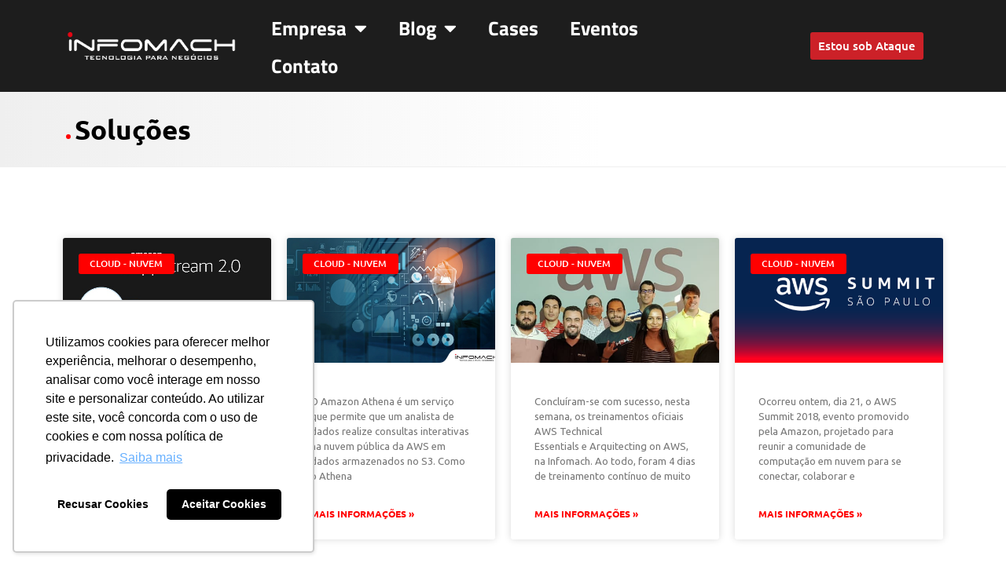

--- FILE ---
content_type: text/html; charset=UTF-8
request_url: https://www.infomach.com.br/tag/amazon/
body_size: 17235
content:
<!doctype html>
<html lang="pt-BR">
<head><style>img.lazy{min-height:1px}</style><link href="https://www.infomach.com.br/wp-content/plugins/w3-total-cache/pub/js/lazyload.min.js" as="script">
	<meta charset="UTF-8">
	<meta name="viewport" content="width=device-width, initial-scale=1">
	<link rel="profile" href="https://gmpg.org/xfn/11">
	<meta name='robots' content='index, follow, max-image-preview:large, max-snippet:-1, max-video-preview:-1' />
	<style>img:is([sizes="auto" i], [sizes^="auto," i]) { contain-intrinsic-size: 3000px 1500px }</style>
	
	<!-- This site is optimized with the Yoast SEO plugin v25.9 - https://yoast.com/wordpress/plugins/seo/ -->
	<title>Arquivos Amazon | Infomach</title>
	<meta name="description" content="Somos uma empresa Especialista em Segurança da Informação, Cloud &amp; Infraestrutura e Soluções em T.I. Ligue 0800 494 9001." />
	<link rel="canonical" href="https://www.infomach.com.br/tag/amazon/" />
	<meta property="og:locale" content="pt_BR" />
	<meta property="og:type" content="article" />
	<meta property="og:title" content="Arquivos Amazon | Infomach" />
	<meta property="og:description" content="Somos uma empresa Especialista em Segurança da Informação, Cloud &amp; Infraestrutura e Soluções em T.I. Ligue 0800 494 9001." />
	<meta property="og:url" content="https://www.infomach.com.br/tag/amazon/" />
	<meta property="og:site_name" content="Infomach" />
	<meta name="twitter:card" content="summary_large_image" />
	<meta name="twitter:site" content="@infomachbrasil" />
	<script type="application/ld+json" class="yoast-schema-graph">{"@context":"https://schema.org","@graph":[{"@type":"CollectionPage","@id":"https://www.infomach.com.br/tag/amazon/","url":"https://www.infomach.com.br/tag/amazon/","name":"Arquivos Amazon | Infomach","isPartOf":{"@id":"https://www.infomach.com.br/#website"},"primaryImageOfPage":{"@id":"https://www.infomach.com.br/tag/amazon/#primaryimage"},"image":{"@id":"https://www.infomach.com.br/tag/amazon/#primaryimage"},"thumbnailUrl":"https://www.infomach.com.br/wp-content/uploads/2019/01/amazonAWS_appstream.png","description":"Somos uma empresa Especialista em Segurança da Informação, Cloud & Infraestrutura e Soluções em T.I. Ligue 0800 494 9001.","breadcrumb":{"@id":"https://www.infomach.com.br/tag/amazon/#breadcrumb"},"inLanguage":"pt-BR"},{"@type":"ImageObject","inLanguage":"pt-BR","@id":"https://www.infomach.com.br/tag/amazon/#primaryimage","url":"https://www.infomach.com.br/wp-content/uploads/2019/01/amazonAWS_appstream.png","contentUrl":"https://www.infomach.com.br/wp-content/uploads/2019/01/amazonAWS_appstream.png","width":534,"height":305},{"@type":"BreadcrumbList","@id":"https://www.infomach.com.br/tag/amazon/#breadcrumb","itemListElement":[{"@type":"ListItem","position":1,"name":"Início","item":"https://www.infomach.com.br/"},{"@type":"ListItem","position":2,"name":"Amazon"}]},{"@type":"WebSite","@id":"https://www.infomach.com.br/#website","url":"https://www.infomach.com.br/","name":"Infomach","description":"Nuvem, Cibersegurança e Inteligência Artificial","publisher":{"@id":"https://www.infomach.com.br/#organization"},"potentialAction":[{"@type":"SearchAction","target":{"@type":"EntryPoint","urlTemplate":"https://www.infomach.com.br/?s={search_term_string}"},"query-input":{"@type":"PropertyValueSpecification","valueRequired":true,"valueName":"search_term_string"}}],"inLanguage":"pt-BR"},{"@type":"Organization","@id":"https://www.infomach.com.br/#organization","name":"Infomach Tecnologia para Negócios","url":"https://www.infomach.com.br/","logo":{"@type":"ImageObject","inLanguage":"pt-BR","@id":"https://www.infomach.com.br/#/schema/logo/image/","url":"https://www.infomach.com.br/wp-content/uploads/2018/04/02.png","contentUrl":"https://www.infomach.com.br/wp-content/uploads/2018/04/02.png","width":2748,"height":446,"caption":"Infomach Tecnologia para Negócios"},"image":{"@id":"https://www.infomach.com.br/#/schema/logo/image/"},"sameAs":["https://www.facebook.com/infomach/","https://x.com/infomachbrasil","https://www.instagram.com/infomach/","https://www.linkedin.com/company/infomach","https://www.youtube.com/channel/UCN33dYsIoCLEYiXyP_XeZWA"]}]}</script>
	<!-- / Yoast SEO plugin. -->


<link rel='dns-prefetch' href='//js-na2.hs-scripts.com' />
<link rel='dns-prefetch' href='//www.googletagmanager.com' />
<link rel="alternate" type="application/rss+xml" title="Feed para Infomach &raquo;" href="https://www.infomach.com.br/feed/" />
<link rel="alternate" type="application/rss+xml" title="Feed de comentários para Infomach &raquo;" href="https://www.infomach.com.br/comments/feed/" />
<link rel="alternate" type="application/rss+xml" title="Feed de tag para Infomach &raquo; Amazon" href="https://www.infomach.com.br/tag/amazon/feed/" />
<script>
window._wpemojiSettings = {"baseUrl":"https:\/\/s.w.org\/images\/core\/emoji\/16.0.1\/72x72\/","ext":".png","svgUrl":"https:\/\/s.w.org\/images\/core\/emoji\/16.0.1\/svg\/","svgExt":".svg","source":{"concatemoji":"https:\/\/www.infomach.com.br\/wp-includes\/js\/wp-emoji-release.min.js"}};
/*! This file is auto-generated */
!function(s,n){var o,i,e;function c(e){try{var t={supportTests:e,timestamp:(new Date).valueOf()};sessionStorage.setItem(o,JSON.stringify(t))}catch(e){}}function p(e,t,n){e.clearRect(0,0,e.canvas.width,e.canvas.height),e.fillText(t,0,0);var t=new Uint32Array(e.getImageData(0,0,e.canvas.width,e.canvas.height).data),a=(e.clearRect(0,0,e.canvas.width,e.canvas.height),e.fillText(n,0,0),new Uint32Array(e.getImageData(0,0,e.canvas.width,e.canvas.height).data));return t.every(function(e,t){return e===a[t]})}function u(e,t){e.clearRect(0,0,e.canvas.width,e.canvas.height),e.fillText(t,0,0);for(var n=e.getImageData(16,16,1,1),a=0;a<n.data.length;a++)if(0!==n.data[a])return!1;return!0}function f(e,t,n,a){switch(t){case"flag":return n(e,"\ud83c\udff3\ufe0f\u200d\u26a7\ufe0f","\ud83c\udff3\ufe0f\u200b\u26a7\ufe0f")?!1:!n(e,"\ud83c\udde8\ud83c\uddf6","\ud83c\udde8\u200b\ud83c\uddf6")&&!n(e,"\ud83c\udff4\udb40\udc67\udb40\udc62\udb40\udc65\udb40\udc6e\udb40\udc67\udb40\udc7f","\ud83c\udff4\u200b\udb40\udc67\u200b\udb40\udc62\u200b\udb40\udc65\u200b\udb40\udc6e\u200b\udb40\udc67\u200b\udb40\udc7f");case"emoji":return!a(e,"\ud83e\udedf")}return!1}function g(e,t,n,a){var r="undefined"!=typeof WorkerGlobalScope&&self instanceof WorkerGlobalScope?new OffscreenCanvas(300,150):s.createElement("canvas"),o=r.getContext("2d",{willReadFrequently:!0}),i=(o.textBaseline="top",o.font="600 32px Arial",{});return e.forEach(function(e){i[e]=t(o,e,n,a)}),i}function t(e){var t=s.createElement("script");t.src=e,t.defer=!0,s.head.appendChild(t)}"undefined"!=typeof Promise&&(o="wpEmojiSettingsSupports",i=["flag","emoji"],n.supports={everything:!0,everythingExceptFlag:!0},e=new Promise(function(e){s.addEventListener("DOMContentLoaded",e,{once:!0})}),new Promise(function(t){var n=function(){try{var e=JSON.parse(sessionStorage.getItem(o));if("object"==typeof e&&"number"==typeof e.timestamp&&(new Date).valueOf()<e.timestamp+604800&&"object"==typeof e.supportTests)return e.supportTests}catch(e){}return null}();if(!n){if("undefined"!=typeof Worker&&"undefined"!=typeof OffscreenCanvas&&"undefined"!=typeof URL&&URL.createObjectURL&&"undefined"!=typeof Blob)try{var e="postMessage("+g.toString()+"("+[JSON.stringify(i),f.toString(),p.toString(),u.toString()].join(",")+"));",a=new Blob([e],{type:"text/javascript"}),r=new Worker(URL.createObjectURL(a),{name:"wpTestEmojiSupports"});return void(r.onmessage=function(e){c(n=e.data),r.terminate(),t(n)})}catch(e){}c(n=g(i,f,p,u))}t(n)}).then(function(e){for(var t in e)n.supports[t]=e[t],n.supports.everything=n.supports.everything&&n.supports[t],"flag"!==t&&(n.supports.everythingExceptFlag=n.supports.everythingExceptFlag&&n.supports[t]);n.supports.everythingExceptFlag=n.supports.everythingExceptFlag&&!n.supports.flag,n.DOMReady=!1,n.readyCallback=function(){n.DOMReady=!0}}).then(function(){return e}).then(function(){var e;n.supports.everything||(n.readyCallback(),(e=n.source||{}).concatemoji?t(e.concatemoji):e.wpemoji&&e.twemoji&&(t(e.twemoji),t(e.wpemoji)))}))}((window,document),window._wpemojiSettings);
</script>
<style id='wp-emoji-styles-inline-css'>

	img.wp-smiley, img.emoji {
		display: inline !important;
		border: none !important;
		box-shadow: none !important;
		height: 1em !important;
		width: 1em !important;
		margin: 0 0.07em !important;
		vertical-align: -0.1em !important;
		background: none !important;
		padding: 0 !important;
	}
</style>
<link rel='stylesheet' id='wp-block-library-css' href='https://www.infomach.com.br/wp-includes/css/dist/block-library/style.min.css' media='all' />
<style id='global-styles-inline-css'>
:root{--wp--preset--aspect-ratio--square: 1;--wp--preset--aspect-ratio--4-3: 4/3;--wp--preset--aspect-ratio--3-4: 3/4;--wp--preset--aspect-ratio--3-2: 3/2;--wp--preset--aspect-ratio--2-3: 2/3;--wp--preset--aspect-ratio--16-9: 16/9;--wp--preset--aspect-ratio--9-16: 9/16;--wp--preset--color--black: #000000;--wp--preset--color--cyan-bluish-gray: #abb8c3;--wp--preset--color--white: #ffffff;--wp--preset--color--pale-pink: #f78da7;--wp--preset--color--vivid-red: #cf2e2e;--wp--preset--color--luminous-vivid-orange: #ff6900;--wp--preset--color--luminous-vivid-amber: #fcb900;--wp--preset--color--light-green-cyan: #7bdcb5;--wp--preset--color--vivid-green-cyan: #00d084;--wp--preset--color--pale-cyan-blue: #8ed1fc;--wp--preset--color--vivid-cyan-blue: #0693e3;--wp--preset--color--vivid-purple: #9b51e0;--wp--preset--gradient--vivid-cyan-blue-to-vivid-purple: linear-gradient(135deg,rgba(6,147,227,1) 0%,rgb(155,81,224) 100%);--wp--preset--gradient--light-green-cyan-to-vivid-green-cyan: linear-gradient(135deg,rgb(122,220,180) 0%,rgb(0,208,130) 100%);--wp--preset--gradient--luminous-vivid-amber-to-luminous-vivid-orange: linear-gradient(135deg,rgba(252,185,0,1) 0%,rgba(255,105,0,1) 100%);--wp--preset--gradient--luminous-vivid-orange-to-vivid-red: linear-gradient(135deg,rgba(255,105,0,1) 0%,rgb(207,46,46) 100%);--wp--preset--gradient--very-light-gray-to-cyan-bluish-gray: linear-gradient(135deg,rgb(238,238,238) 0%,rgb(169,184,195) 100%);--wp--preset--gradient--cool-to-warm-spectrum: linear-gradient(135deg,rgb(74,234,220) 0%,rgb(151,120,209) 20%,rgb(207,42,186) 40%,rgb(238,44,130) 60%,rgb(251,105,98) 80%,rgb(254,248,76) 100%);--wp--preset--gradient--blush-light-purple: linear-gradient(135deg,rgb(255,206,236) 0%,rgb(152,150,240) 100%);--wp--preset--gradient--blush-bordeaux: linear-gradient(135deg,rgb(254,205,165) 0%,rgb(254,45,45) 50%,rgb(107,0,62) 100%);--wp--preset--gradient--luminous-dusk: linear-gradient(135deg,rgb(255,203,112) 0%,rgb(199,81,192) 50%,rgb(65,88,208) 100%);--wp--preset--gradient--pale-ocean: linear-gradient(135deg,rgb(255,245,203) 0%,rgb(182,227,212) 50%,rgb(51,167,181) 100%);--wp--preset--gradient--electric-grass: linear-gradient(135deg,rgb(202,248,128) 0%,rgb(113,206,126) 100%);--wp--preset--gradient--midnight: linear-gradient(135deg,rgb(2,3,129) 0%,rgb(40,116,252) 100%);--wp--preset--font-size--small: 13px;--wp--preset--font-size--medium: 20px;--wp--preset--font-size--large: 36px;--wp--preset--font-size--x-large: 42px;--wp--preset--spacing--20: 0.44rem;--wp--preset--spacing--30: 0.67rem;--wp--preset--spacing--40: 1rem;--wp--preset--spacing--50: 1.5rem;--wp--preset--spacing--60: 2.25rem;--wp--preset--spacing--70: 3.38rem;--wp--preset--spacing--80: 5.06rem;--wp--preset--shadow--natural: 6px 6px 9px rgba(0, 0, 0, 0.2);--wp--preset--shadow--deep: 12px 12px 50px rgba(0, 0, 0, 0.4);--wp--preset--shadow--sharp: 6px 6px 0px rgba(0, 0, 0, 0.2);--wp--preset--shadow--outlined: 6px 6px 0px -3px rgba(255, 255, 255, 1), 6px 6px rgba(0, 0, 0, 1);--wp--preset--shadow--crisp: 6px 6px 0px rgba(0, 0, 0, 1);}:root { --wp--style--global--content-size: 800px;--wp--style--global--wide-size: 1200px; }:where(body) { margin: 0; }.wp-site-blocks > .alignleft { float: left; margin-right: 2em; }.wp-site-blocks > .alignright { float: right; margin-left: 2em; }.wp-site-blocks > .aligncenter { justify-content: center; margin-left: auto; margin-right: auto; }:where(.wp-site-blocks) > * { margin-block-start: 24px; margin-block-end: 0; }:where(.wp-site-blocks) > :first-child { margin-block-start: 0; }:where(.wp-site-blocks) > :last-child { margin-block-end: 0; }:root { --wp--style--block-gap: 24px; }:root :where(.is-layout-flow) > :first-child{margin-block-start: 0;}:root :where(.is-layout-flow) > :last-child{margin-block-end: 0;}:root :where(.is-layout-flow) > *{margin-block-start: 24px;margin-block-end: 0;}:root :where(.is-layout-constrained) > :first-child{margin-block-start: 0;}:root :where(.is-layout-constrained) > :last-child{margin-block-end: 0;}:root :where(.is-layout-constrained) > *{margin-block-start: 24px;margin-block-end: 0;}:root :where(.is-layout-flex){gap: 24px;}:root :where(.is-layout-grid){gap: 24px;}.is-layout-flow > .alignleft{float: left;margin-inline-start: 0;margin-inline-end: 2em;}.is-layout-flow > .alignright{float: right;margin-inline-start: 2em;margin-inline-end: 0;}.is-layout-flow > .aligncenter{margin-left: auto !important;margin-right: auto !important;}.is-layout-constrained > .alignleft{float: left;margin-inline-start: 0;margin-inline-end: 2em;}.is-layout-constrained > .alignright{float: right;margin-inline-start: 2em;margin-inline-end: 0;}.is-layout-constrained > .aligncenter{margin-left: auto !important;margin-right: auto !important;}.is-layout-constrained > :where(:not(.alignleft):not(.alignright):not(.alignfull)){max-width: var(--wp--style--global--content-size);margin-left: auto !important;margin-right: auto !important;}.is-layout-constrained > .alignwide{max-width: var(--wp--style--global--wide-size);}body .is-layout-flex{display: flex;}.is-layout-flex{flex-wrap: wrap;align-items: center;}.is-layout-flex > :is(*, div){margin: 0;}body .is-layout-grid{display: grid;}.is-layout-grid > :is(*, div){margin: 0;}body{padding-top: 0px;padding-right: 0px;padding-bottom: 0px;padding-left: 0px;}a:where(:not(.wp-element-button)){text-decoration: underline;}:root :where(.wp-element-button, .wp-block-button__link){background-color: #32373c;border-width: 0;color: #fff;font-family: inherit;font-size: inherit;line-height: inherit;padding: calc(0.667em + 2px) calc(1.333em + 2px);text-decoration: none;}.has-black-color{color: var(--wp--preset--color--black) !important;}.has-cyan-bluish-gray-color{color: var(--wp--preset--color--cyan-bluish-gray) !important;}.has-white-color{color: var(--wp--preset--color--white) !important;}.has-pale-pink-color{color: var(--wp--preset--color--pale-pink) !important;}.has-vivid-red-color{color: var(--wp--preset--color--vivid-red) !important;}.has-luminous-vivid-orange-color{color: var(--wp--preset--color--luminous-vivid-orange) !important;}.has-luminous-vivid-amber-color{color: var(--wp--preset--color--luminous-vivid-amber) !important;}.has-light-green-cyan-color{color: var(--wp--preset--color--light-green-cyan) !important;}.has-vivid-green-cyan-color{color: var(--wp--preset--color--vivid-green-cyan) !important;}.has-pale-cyan-blue-color{color: var(--wp--preset--color--pale-cyan-blue) !important;}.has-vivid-cyan-blue-color{color: var(--wp--preset--color--vivid-cyan-blue) !important;}.has-vivid-purple-color{color: var(--wp--preset--color--vivid-purple) !important;}.has-black-background-color{background-color: var(--wp--preset--color--black) !important;}.has-cyan-bluish-gray-background-color{background-color: var(--wp--preset--color--cyan-bluish-gray) !important;}.has-white-background-color{background-color: var(--wp--preset--color--white) !important;}.has-pale-pink-background-color{background-color: var(--wp--preset--color--pale-pink) !important;}.has-vivid-red-background-color{background-color: var(--wp--preset--color--vivid-red) !important;}.has-luminous-vivid-orange-background-color{background-color: var(--wp--preset--color--luminous-vivid-orange) !important;}.has-luminous-vivid-amber-background-color{background-color: var(--wp--preset--color--luminous-vivid-amber) !important;}.has-light-green-cyan-background-color{background-color: var(--wp--preset--color--light-green-cyan) !important;}.has-vivid-green-cyan-background-color{background-color: var(--wp--preset--color--vivid-green-cyan) !important;}.has-pale-cyan-blue-background-color{background-color: var(--wp--preset--color--pale-cyan-blue) !important;}.has-vivid-cyan-blue-background-color{background-color: var(--wp--preset--color--vivid-cyan-blue) !important;}.has-vivid-purple-background-color{background-color: var(--wp--preset--color--vivid-purple) !important;}.has-black-border-color{border-color: var(--wp--preset--color--black) !important;}.has-cyan-bluish-gray-border-color{border-color: var(--wp--preset--color--cyan-bluish-gray) !important;}.has-white-border-color{border-color: var(--wp--preset--color--white) !important;}.has-pale-pink-border-color{border-color: var(--wp--preset--color--pale-pink) !important;}.has-vivid-red-border-color{border-color: var(--wp--preset--color--vivid-red) !important;}.has-luminous-vivid-orange-border-color{border-color: var(--wp--preset--color--luminous-vivid-orange) !important;}.has-luminous-vivid-amber-border-color{border-color: var(--wp--preset--color--luminous-vivid-amber) !important;}.has-light-green-cyan-border-color{border-color: var(--wp--preset--color--light-green-cyan) !important;}.has-vivid-green-cyan-border-color{border-color: var(--wp--preset--color--vivid-green-cyan) !important;}.has-pale-cyan-blue-border-color{border-color: var(--wp--preset--color--pale-cyan-blue) !important;}.has-vivid-cyan-blue-border-color{border-color: var(--wp--preset--color--vivid-cyan-blue) !important;}.has-vivid-purple-border-color{border-color: var(--wp--preset--color--vivid-purple) !important;}.has-vivid-cyan-blue-to-vivid-purple-gradient-background{background: var(--wp--preset--gradient--vivid-cyan-blue-to-vivid-purple) !important;}.has-light-green-cyan-to-vivid-green-cyan-gradient-background{background: var(--wp--preset--gradient--light-green-cyan-to-vivid-green-cyan) !important;}.has-luminous-vivid-amber-to-luminous-vivid-orange-gradient-background{background: var(--wp--preset--gradient--luminous-vivid-amber-to-luminous-vivid-orange) !important;}.has-luminous-vivid-orange-to-vivid-red-gradient-background{background: var(--wp--preset--gradient--luminous-vivid-orange-to-vivid-red) !important;}.has-very-light-gray-to-cyan-bluish-gray-gradient-background{background: var(--wp--preset--gradient--very-light-gray-to-cyan-bluish-gray) !important;}.has-cool-to-warm-spectrum-gradient-background{background: var(--wp--preset--gradient--cool-to-warm-spectrum) !important;}.has-blush-light-purple-gradient-background{background: var(--wp--preset--gradient--blush-light-purple) !important;}.has-blush-bordeaux-gradient-background{background: var(--wp--preset--gradient--blush-bordeaux) !important;}.has-luminous-dusk-gradient-background{background: var(--wp--preset--gradient--luminous-dusk) !important;}.has-pale-ocean-gradient-background{background: var(--wp--preset--gradient--pale-ocean) !important;}.has-electric-grass-gradient-background{background: var(--wp--preset--gradient--electric-grass) !important;}.has-midnight-gradient-background{background: var(--wp--preset--gradient--midnight) !important;}.has-small-font-size{font-size: var(--wp--preset--font-size--small) !important;}.has-medium-font-size{font-size: var(--wp--preset--font-size--medium) !important;}.has-large-font-size{font-size: var(--wp--preset--font-size--large) !important;}.has-x-large-font-size{font-size: var(--wp--preset--font-size--x-large) !important;}
:root :where(.wp-block-pullquote){font-size: 1.5em;line-height: 1.6;}
</style>
<link rel='stylesheet' id='contact-form-7-css' href='https://www.infomach.com.br/wp-content/plugins/contact-form-7/includes/css/styles.css' media='all' />
<link rel='stylesheet' id='hello-elementor-css' href='https://www.infomach.com.br/wp-content/themes/hello-elementor/assets/css/reset.css' media='all' />
<link rel='stylesheet' id='hello-elementor-theme-style-css' href='https://www.infomach.com.br/wp-content/themes/hello-elementor/assets/css/theme.css' media='all' />
<link rel='stylesheet' id='hello-elementor-header-footer-css' href='https://www.infomach.com.br/wp-content/themes/hello-elementor/assets/css/header-footer.css' media='all' />
<link rel='stylesheet' id='elementor-frontend-css' href='https://www.infomach.com.br/wp-content/plugins/elementor/assets/css/frontend.min.css' media='all' />
<link rel='stylesheet' id='widget-image-css' href='https://www.infomach.com.br/wp-content/plugins/elementor/assets/css/widget-image.min.css' media='all' />
<link rel='stylesheet' id='widget-nav-menu-css' href='https://www.infomach.com.br/wp-content/plugins/elementor-pro/assets/css/widget-nav-menu.min.css' media='all' />
<link rel='stylesheet' id='widget-spacer-css' href='https://www.infomach.com.br/wp-content/plugins/elementor/assets/css/widget-spacer.min.css' media='all' />
<link rel='stylesheet' id='widget-icon-list-css' href='https://www.infomach.com.br/wp-content/plugins/elementor/assets/css/widget-icon-list.min.css' media='all' />
<link rel='stylesheet' id='widget-heading-css' href='https://www.infomach.com.br/wp-content/plugins/elementor/assets/css/widget-heading.min.css' media='all' />
<link rel='stylesheet' id='widget-posts-css' href='https://www.infomach.com.br/wp-content/plugins/elementor-pro/assets/css/widget-posts.min.css' media='all' />
<link rel='stylesheet' id='elementor-icons-css' href='https://www.infomach.com.br/wp-content/plugins/elementor/assets/lib/eicons/css/elementor-icons.min.css' media='all' />
<link rel='stylesheet' id='elementor-post-10-css' href='https://www.infomach.com.br/wp-content/uploads/elementor/css/post-10.css' media='all' />
<link rel='stylesheet' id='elementor-post-12889-css' href='https://www.infomach.com.br/wp-content/uploads/elementor/css/post-12889.css' media='all' />
<link rel='stylesheet' id='elementor-post-141-css' href='https://www.infomach.com.br/wp-content/uploads/elementor/css/post-141.css' media='all' />
<link rel='stylesheet' id='elementor-post-258-css' href='https://www.infomach.com.br/wp-content/uploads/elementor/css/post-258.css' media='all' />
<link rel='stylesheet' id='cryout-serious-slider-style-css' href='https://www.infomach.com.br/wp-content/plugins/cryout-serious-slider/resources/style.css' media='all' />
<link rel='stylesheet' id='eael-general-css' href='https://www.infomach.com.br/wp-content/plugins/essential-addons-for-elementor-lite/assets/front-end/css/view/general.min.css' media='all' />
<link rel='stylesheet' id='elementor-gf-local-ubuntu-css' href='https://www.infomach.com.br/wp-content/uploads/elementor/google-fonts/css/ubuntu.css' media='all' />
<link rel='stylesheet' id='elementor-gf-local-opensans-css' href='https://www.infomach.com.br/wp-content/uploads/elementor/google-fonts/css/opensans.css' media='all' />
<link rel='stylesheet' id='elementor-gf-local-titilliumweb-css' href='https://www.infomach.com.br/wp-content/uploads/elementor/google-fonts/css/titilliumweb.css' media='all' />
<link rel='stylesheet' id='elementor-icons-shared-0-css' href='https://www.infomach.com.br/wp-content/plugins/elementor/assets/lib/font-awesome/css/fontawesome.min.css' media='all' />
<link rel='stylesheet' id='elementor-icons-fa-solid-css' href='https://www.infomach.com.br/wp-content/plugins/elementor/assets/lib/font-awesome/css/solid.min.css' media='all' />
<link rel='stylesheet' id='elementor-icons-fa-regular-css' href='https://www.infomach.com.br/wp-content/plugins/elementor/assets/lib/font-awesome/css/regular.min.css' media='all' />
<link rel='stylesheet' id='elementor-icons-fa-brands-css' href='https://www.infomach.com.br/wp-content/plugins/elementor/assets/lib/font-awesome/css/brands.min.css' media='all' />
<script src="https://www.infomach.com.br/wp-includes/js/jquery/jquery.min.js" id="jquery-core-js"></script>
<script src="https://www.infomach.com.br/wp-includes/js/jquery/jquery-migrate.min.js" id="jquery-migrate-js"></script>
<script src="https://www.infomach.com.br/wp-content/plugins/cryout-serious-slider/resources/jquery.mobile.custom.min.js" id="cryout-serious-slider-jquerymobile-js"></script>
<script src="https://www.infomach.com.br/wp-content/plugins/cryout-serious-slider/resources/slider.js" id="cryout-serious-slider-script-js"></script>

<!-- Snippet da etiqueta do Google (gtag.js) adicionado pelo Site Kit -->
<!-- Snippet do Google Análises adicionado pelo Site Kit -->
<script src="https://www.googletagmanager.com/gtag/js?id=GT-NFRJZZZX" id="google_gtagjs-js" async></script>
<script id="google_gtagjs-js-after">
window.dataLayer = window.dataLayer || [];function gtag(){dataLayer.push(arguments);}
gtag("set","linker",{"domains":["www.infomach.com.br"]});
gtag("js", new Date());
gtag("set", "developer_id.dZTNiMT", true);
gtag("config", "GT-NFRJZZZX");
</script>
<script id="whp4029front.js6948-js-extra">
var whp_local_data = {"add_url":"https:\/\/www.infomach.com.br\/wp-admin\/post-new.php?post_type=event","ajaxurl":"https:\/\/www.infomach.com.br\/wp-admin\/admin-ajax.php"};
</script>
<script src="https://www.infomach.com.br/wp-content/plugins/wp-security-hardening/modules/js/front.js" id="whp4029front.js6948-js"></script>
<link rel="https://api.w.org/" href="https://www.infomach.com.br/wp-json/" /><link rel="alternate" title="JSON" type="application/json" href="https://www.infomach.com.br/wp-json/wp/v2/tags/437" /><link rel="EditURI" type="application/rsd+xml" title="RSD" href="https://www.infomach.com.br/xmlrpc.php?rsd" />

<meta name="generator" content="Site Kit by Google 1.161.0" />			<!-- DO NOT COPY THIS SNIPPET! Start of Page Analytics Tracking for HubSpot WordPress plugin v11.3.21-->
			<script class="hsq-set-content-id" data-content-id="listing-page">
				var _hsq = _hsq || [];
				_hsq.push(["setContentType", "listing-page"]);
			</script>
			<!-- DO NOT COPY THIS SNIPPET! End of Page Analytics Tracking for HubSpot WordPress plugin -->
			<meta name="generator" content="Elementor 3.32.0; features: additional_custom_breakpoints; settings: css_print_method-external, google_font-enabled, font_display-auto">

<!-- Meta Pixel Code -->
<script type='text/javascript'>
!function(f,b,e,v,n,t,s){if(f.fbq)return;n=f.fbq=function(){n.callMethod?
n.callMethod.apply(n,arguments):n.queue.push(arguments)};if(!f._fbq)f._fbq=n;
n.push=n;n.loaded=!0;n.version='2.0';n.queue=[];t=b.createElement(e);t.async=!0;
t.src=v;s=b.getElementsByTagName(e)[0];s.parentNode.insertBefore(t,s)}(window,
document,'script','https://connect.facebook.net/en_US/fbevents.js');
</script>
<!-- End Meta Pixel Code -->
<script type='text/javascript'>var url = window.location.origin + '?ob=open-bridge';
            fbq('set', 'openbridge', '664030944004955', url);
fbq('init', '664030944004955', {}, {
    "agent": "wordpress-6.8.2-4.1.5"
})</script><script type='text/javascript'>
    fbq('track', 'PageView', []);
  </script>			<style>
				.e-con.e-parent:nth-of-type(n+4):not(.e-lazyloaded):not(.e-no-lazyload),
				.e-con.e-parent:nth-of-type(n+4):not(.e-lazyloaded):not(.e-no-lazyload) * {
					background-image: none !important;
				}
				@media screen and (max-height: 1024px) {
					.e-con.e-parent:nth-of-type(n+3):not(.e-lazyloaded):not(.e-no-lazyload),
					.e-con.e-parent:nth-of-type(n+3):not(.e-lazyloaded):not(.e-no-lazyload) * {
						background-image: none !important;
					}
				}
				@media screen and (max-height: 640px) {
					.e-con.e-parent:nth-of-type(n+2):not(.e-lazyloaded):not(.e-no-lazyload),
					.e-con.e-parent:nth-of-type(n+2):not(.e-lazyloaded):not(.e-no-lazyload) * {
						background-image: none !important;
					}
				}
			</style>
			<!-- Não existe versão amphtml disponível para essa URL. -->
<!-- Snippet do Gerenciador de Tags do Google adicionado pelo Site Kit -->
<script>
			( function( w, d, s, l, i ) {
				w[l] = w[l] || [];
				w[l].push( {'gtm.start': new Date().getTime(), event: 'gtm.js'} );
				var f = d.getElementsByTagName( s )[0],
					j = d.createElement( s ), dl = l != 'dataLayer' ? '&l=' + l : '';
				j.async = true;
				j.src = 'https://www.googletagmanager.com/gtm.js?id=' + i + dl;
				f.parentNode.insertBefore( j, f );
			} )( window, document, 'script', 'dataLayer', 'GTM-5WKWLBGT' );
			
</script>

<!-- Fim do código do Google Tag Manager adicionado pelo Site Kit -->
<link rel="icon" href="https://www.infomach.com.br/wp-content/uploads/2025/09/cropped-logo-50x50-branca-32x32.png" sizes="32x32" />
<link rel="icon" href="https://www.infomach.com.br/wp-content/uploads/2025/09/cropped-logo-50x50-branca-192x192.png" sizes="192x192" />
<link rel="apple-touch-icon" href="https://www.infomach.com.br/wp-content/uploads/2025/09/cropped-logo-50x50-branca-180x180.png" />
<meta name="msapplication-TileImage" content="https://www.infomach.com.br/wp-content/uploads/2025/09/cropped-logo-50x50-branca-270x270.png" />
		<style id="wp-custom-css">
			html {
  scroll-behavior: smooth;
}


h3 .elementor-post__title{
	margin-top: -20px !important;
}

.elementor-8605 .elementor-element.elementor-element-867ac4c .elementor-post__text{
	margin-top: 0 !important;
}

nav.elementor-pagination{
	margin-top: 30px;
}

.seriousslider-control{
	background: none !important;
}

.eael-tabs-nav {
	border: 1px solid #dddddd !important;
}

.seriousslider-button{
	padding: 5px importante;
}

#beneficio-selecionado{
	margin-top: 0;
	margin-bottom: 0;
	transition: ease-in-out 0.5s;
}

#beneficio-selecionado:hover{
	margin-top: -10px;
	margin-bottom: 10px;
	transition: ease-in-out 0.5s;
}

h1 {
	color: #000000 !important;
}		</style>
		</head>
<body class="archive tag tag-amazon tag-437 wp-custom-logo wp-embed-responsive wp-theme-hello-elementor hello-elementor-default elementor-page-258 elementor-default elementor-template-full-width elementor-kit-10">

		<!-- Snippet do Gerenciador de Etiqueta do Google (noscript) adicionado pelo Site Kit -->
		<noscript>
			<iframe src="https://www.googletagmanager.com/ns.html?id=GTM-5WKWLBGT" height="0" width="0" style="display:none;visibility:hidden"></iframe>
		</noscript>
		<!-- Fim do código do Google Tag Manager  (noscript) adicionado pelo Site Kit -->
		
<!-- Meta Pixel Code -->
<noscript>
<img class="lazy" height="1" width="1" style="display:none" alt="fbpx"
src="data:image/svg+xml,%3Csvg%20xmlns='http://www.w3.org/2000/svg'%20viewBox='0%200%201%201'%3E%3C/svg%3E" data-src="https://www.facebook.com/tr?id=664030944004955&ev=PageView&noscript=1" />
</noscript>
<!-- End Meta Pixel Code -->

<a class="skip-link screen-reader-text" href="#content">Ir para o conteúdo</a>

		<header data-elementor-type="header" data-elementor-id="12889" class="elementor elementor-12889 elementor-location-header" data-elementor-post-type="elementor_library">
					<section class="elementor-section elementor-top-section elementor-element elementor-element-9f5f318 elementor-reverse-mobile elementor-section-boxed elementor-section-height-default elementor-section-height-default" data-id="9f5f318" data-element_type="section" data-settings="{&quot;background_background&quot;:&quot;classic&quot;}">
						<div class="elementor-container elementor-column-gap-default">
					<div class="elementor-column elementor-col-33 elementor-top-column elementor-element elementor-element-1afdfa7" data-id="1afdfa7" data-element_type="column">
			<div class="elementor-widget-wrap elementor-element-populated">
						<div class="elementor-element elementor-element-3f1ceaf elementor-widget__width-initial elementor-widget-mobile__width-initial elementor-widget elementor-widget-theme-site-logo elementor-widget-image" data-id="3f1ceaf" data-element_type="widget" data-widget_type="theme-site-logo.default">
				<div class="elementor-widget-container">
											<a href="https://www.infomach.com.br">
			<img fetchpriority="high" width="625" height="167" src="data:image/svg+xml,%3Csvg%20xmlns='http://www.w3.org/2000/svg'%20viewBox='0%200%20625%20167'%3E%3C/svg%3E" data-src="https://www.infomach.com.br/wp-content/uploads/2020/09/Logo-Infomach-Branca.png" class="attachment-medium_large size-medium_large wp-image-2520 lazy" alt="" data-srcset="https://www.infomach.com.br/wp-content/uploads/2020/09/Logo-Infomach-Branca.png 625w, https://www.infomach.com.br/wp-content/uploads/2020/09/Logo-Infomach-Branca-300x80.png 300w" data-sizes="(max-width: 625px) 100vw, 625px" />				</a>
											</div>
				</div>
					</div>
		</div>
				<div class="elementor-column elementor-col-33 elementor-top-column elementor-element elementor-element-111ac95" data-id="111ac95" data-element_type="column">
			<div class="elementor-widget-wrap elementor-element-populated">
						<div class="elementor-element elementor-element-4c496eb elementor-widget__width-initial elementor-widget-mobile__width-initial elementor-nav-menu--dropdown-tablet elementor-nav-menu__text-align-aside elementor-nav-menu--toggle elementor-nav-menu--burger elementor-widget elementor-widget-nav-menu" data-id="4c496eb" data-element_type="widget" data-settings="{&quot;layout&quot;:&quot;horizontal&quot;,&quot;submenu_icon&quot;:{&quot;value&quot;:&quot;&lt;i class=\&quot;fas fa-caret-down\&quot; aria-hidden=\&quot;true\&quot;&gt;&lt;\/i&gt;&quot;,&quot;library&quot;:&quot;fa-solid&quot;},&quot;toggle&quot;:&quot;burger&quot;}" data-widget_type="nav-menu.default">
				<div class="elementor-widget-container">
								<nav aria-label="Menu" class="elementor-nav-menu--main elementor-nav-menu__container elementor-nav-menu--layout-horizontal e--pointer-underline e--animation-fade">
				<ul id="menu-1-4c496eb" class="elementor-nav-menu"><li class="menu-item menu-item-type-post_type menu-item-object-page menu-item-has-children menu-item-12826"><a href="https://www.infomach.com.br/quem-somos/" class="elementor-item">Empresa</a>
<ul class="sub-menu elementor-nav-menu--dropdown">
	<li class="menu-item menu-item-type-post_type menu-item-object-page menu-item-13833"><a href="https://www.infomach.com.br/quem-somos/" class="elementor-sub-item">Quem Somos</a></li>
	<li class="menu-item menu-item-type-custom menu-item-object-custom menu-item-222"><a href="https://info.infomach.com.br/trabalhe-conosco" class="elementor-sub-item">Trabalhe Conosco</a></li>
	<li class="menu-item menu-item-type-post_type menu-item-object-page menu-item-163"><a href="https://www.infomach.com.br/suporte/" class="elementor-sub-item">Suporte</a></li>
	<li class="menu-item menu-item-type-post_type menu-item-object-page menu-item-9883"><a href="https://www.infomach.com.br/politica-de-privacidade-de-dados-da-infomach/" class="elementor-sub-item">Política de Privacidade de Dados</a></li>
	<li class="menu-item menu-item-type-post_type menu-item-object-page menu-item-16396"><a href="https://www.infomach.com.br/codigo-de-conduta-e-etica/" class="elementor-sub-item">Código de Conduta e Ética da Infomach</a></li>
	<li class="menu-item menu-item-type-post_type menu-item-object-page menu-item-16394"><a href="https://www.infomach.com.br/canal-de-privaciodade/" class="elementor-sub-item">Canal de Privacidade da Infomach</a></li>
	<li class="menu-item menu-item-type-post_type menu-item-object-page menu-item-16395"><a href="https://www.infomach.com.br/canal-de-denuncia/" class="elementor-sub-item">Canal de Denúncia da Infomach</a></li>
</ul>
</li>
<li class="menu-item menu-item-type-post_type menu-item-object-page menu-item-has-children menu-item-8941"><a href="https://www.infomach.com.br/conteudos/" class="elementor-item">Blog</a>
<ul class="sub-menu elementor-nav-menu--dropdown">
	<li class="menu-item menu-item-type-taxonomy menu-item-object-category menu-item-has-children menu-item-15818"><a href="https://www.infomach.com.br/categoria/cloud-nuvem/" class="elementor-sub-item">Cloud &#8211; Nuvem</a>
	<ul class="sub-menu elementor-nav-menu--dropdown">
		<li class="menu-item menu-item-type-taxonomy menu-item-object-category menu-item-15823"><a href="https://www.infomach.com.br/categoria/cloud-nuvem/armazenamento/" class="elementor-sub-item">Armazenamento</a></li>
		<li class="menu-item menu-item-type-taxonomy menu-item-object-category menu-item-15824"><a href="https://www.infomach.com.br/categoria/cloud-nuvem/billing/" class="elementor-sub-item">Billing</a></li>
		<li class="menu-item menu-item-type-taxonomy menu-item-object-category menu-item-15825"><a href="https://www.infomach.com.br/categoria/cloud-nuvem/infraestrutura/" class="elementor-sub-item">Infraestrutura</a></li>
		<li class="menu-item menu-item-type-taxonomy menu-item-object-category menu-item-15826"><a href="https://www.infomach.com.br/categoria/cloud-nuvem/migracao/" class="elementor-sub-item">Migração</a></li>
		<li class="menu-item menu-item-type-taxonomy menu-item-object-category menu-item-15827"><a href="https://www.infomach.com.br/categoria/cloud-nuvem/modernizacao/" class="elementor-sub-item">Modernização</a></li>
		<li class="menu-item menu-item-type-taxonomy menu-item-object-category menu-item-15828"><a href="https://www.infomach.com.br/categoria/cloud-nuvem/monitoramento/" class="elementor-sub-item">Monitoramento</a></li>
		<li class="menu-item menu-item-type-taxonomy menu-item-object-category menu-item-15829"><a href="https://www.infomach.com.br/categoria/cloud-nuvem/sustentacao/" class="elementor-sub-item">Sustentação</a></li>
		<li class="menu-item menu-item-type-taxonomy menu-item-object-category menu-item-15830"><a href="https://www.infomach.com.br/categoria/cloud-nuvem/transformacao-digital/" class="elementor-sub-item">Transformação Digital</a></li>
		<li class="menu-item menu-item-type-taxonomy menu-item-object-category menu-item-15831"><a href="https://www.infomach.com.br/categoria/cloud-nuvem/vmware/" class="elementor-sub-item">VMware</a></li>
		<li class="menu-item menu-item-type-taxonomy menu-item-object-category menu-item-15832"><a href="https://www.infomach.com.br/categoria/cloud-nuvem/windows-server/" class="elementor-sub-item">Windows Server</a></li>
	</ul>
</li>
	<li class="menu-item menu-item-type-taxonomy menu-item-object-category menu-item-has-children menu-item-15822"><a href="https://www.infomach.com.br/categoria/seguranca/" class="elementor-sub-item">Segurança</a>
	<ul class="sub-menu elementor-nav-menu--dropdown">
		<li class="menu-item menu-item-type-taxonomy menu-item-object-category menu-item-15844"><a href="https://www.infomach.com.br/categoria/seguranca/antivirus-endpoint/" class="elementor-sub-item">Antivírus &#8211; Endpoint</a></li>
		<li class="menu-item menu-item-type-taxonomy menu-item-object-category menu-item-15845"><a href="https://www.infomach.com.br/categoria/seguranca/backup/" class="elementor-sub-item">Backup</a></li>
		<li class="menu-item menu-item-type-taxonomy menu-item-object-category menu-item-15846"><a href="https://www.infomach.com.br/categoria/seguranca/conectividade/" class="elementor-sub-item">Conectividade</a></li>
		<li class="menu-item menu-item-type-taxonomy menu-item-object-category menu-item-15847"><a href="https://www.infomach.com.br/categoria/seguranca/next-generation-firewall/" class="elementor-sub-item">Next Generation Firewall</a></li>
		<li class="menu-item menu-item-type-taxonomy menu-item-object-category menu-item-15848"><a href="https://www.infomach.com.br/categoria/seguranca/pentest/" class="elementor-sub-item">Pentest</a></li>
		<li class="menu-item menu-item-type-taxonomy menu-item-object-category menu-item-15849"><a href="https://www.infomach.com.br/categoria/seguranca/protecao-de-dados/" class="elementor-sub-item">Proteção de Dados</a></li>
	</ul>
</li>
	<li class="menu-item menu-item-type-taxonomy menu-item-object-category menu-item-has-children menu-item-15819"><a href="https://www.infomach.com.br/categoria/inteligencia-artificial/" class="elementor-sub-item">Inteligência Artificial</a>
	<ul class="sub-menu elementor-nav-menu--dropdown">
		<li class="menu-item menu-item-type-taxonomy menu-item-object-category menu-item-15851"><a href="https://www.infomach.com.br/categoria/inteligencia-artificial/data-analytics/" class="elementor-sub-item">Data Analytics</a></li>
	</ul>
</li>
	<li class="menu-item menu-item-type-taxonomy menu-item-object-category menu-item-15820"><a href="https://www.infomach.com.br/categoria/lgpd/" class="elementor-sub-item">LGPD</a></li>
	<li class="menu-item menu-item-type-taxonomy menu-item-object-category menu-item-has-children menu-item-15821"><a href="https://www.infomach.com.br/categoria/segmentos/" class="elementor-sub-item">Segmentos</a>
	<ul class="sub-menu elementor-nav-menu--dropdown">
		<li class="menu-item menu-item-type-taxonomy menu-item-object-category menu-item-15833"><a href="https://www.infomach.com.br/categoria/segmentos/segmento-agro/" class="elementor-sub-item">Agro</a></li>
		<li class="menu-item menu-item-type-taxonomy menu-item-object-category menu-item-15834"><a href="https://www.infomach.com.br/categoria/segmentos/segmento-construcao-engenharia/" class="elementor-sub-item">Construção &#8211; Engenharia</a></li>
		<li class="menu-item menu-item-type-taxonomy menu-item-object-category menu-item-15835"><a href="https://www.infomach.com.br/categoria/segmentos/segmento-educacao/" class="elementor-sub-item">Educação</a></li>
		<li class="menu-item menu-item-type-taxonomy menu-item-object-category menu-item-15836"><a href="https://www.infomach.com.br/categoria/segmentos/segmento-financeiro/" class="elementor-sub-item">Financeiro</a></li>
		<li class="menu-item menu-item-type-taxonomy menu-item-object-category menu-item-15837"><a href="https://www.infomach.com.br/categoria/segmentos/segmento-industria/" class="elementor-sub-item">Indústria</a></li>
		<li class="menu-item menu-item-type-taxonomy menu-item-object-category menu-item-15838"><a href="https://www.infomach.com.br/categoria/segmentos/segmento-juridico/" class="elementor-sub-item">Jurídico</a></li>
		<li class="menu-item menu-item-type-taxonomy menu-item-object-category menu-item-15839"><a href="https://www.infomach.com.br/categoria/segmentos/segmento-logistica/" class="elementor-sub-item">Logística</a></li>
		<li class="menu-item menu-item-type-taxonomy menu-item-object-category menu-item-15840"><a href="https://www.infomach.com.br/categoria/segmentos/segmento-orgaos-publicos/" class="elementor-sub-item">Órgãos Públicos</a></li>
		<li class="menu-item menu-item-type-taxonomy menu-item-object-category menu-item-15841"><a href="https://www.infomach.com.br/categoria/segmentos/segmento-saude/" class="elementor-sub-item">Saúde</a></li>
		<li class="menu-item menu-item-type-taxonomy menu-item-object-category menu-item-15842"><a href="https://www.infomach.com.br/categoria/segmentos/segmento-tecnologia/" class="elementor-sub-item">Tecnologia</a></li>
		<li class="menu-item menu-item-type-taxonomy menu-item-object-category menu-item-15843"><a href="https://www.infomach.com.br/categoria/segmentos/segmento-varejo/" class="elementor-sub-item">Varejo</a></li>
	</ul>
</li>
</ul>
</li>
<li class="menu-item menu-item-type-post_type menu-item-object-page menu-item-15062"><a href="https://www.infomach.com.br/casos-de-sucesso/" class="elementor-item">Cases</a></li>
<li class="menu-item menu-item-type-post_type menu-item-object-page menu-item-15500"><a href="https://www.infomach.com.br/eventos/" class="elementor-item">Eventos</a></li>
<li class="menu-item menu-item-type-custom menu-item-object-custom menu-item-16400"><a href="https://info.infomach.com.br/contato" class="elementor-item">Contato</a></li>
</ul>			</nav>
					<div class="elementor-menu-toggle" role="button" tabindex="0" aria-label="Alternar menu" aria-expanded="false">
			<i aria-hidden="true" role="presentation" class="elementor-menu-toggle__icon--open eicon-menu-bar"></i><i aria-hidden="true" role="presentation" class="elementor-menu-toggle__icon--close eicon-close"></i>		</div>
					<nav class="elementor-nav-menu--dropdown elementor-nav-menu__container" aria-hidden="true">
				<ul id="menu-2-4c496eb" class="elementor-nav-menu"><li class="menu-item menu-item-type-post_type menu-item-object-page menu-item-has-children menu-item-12826"><a href="https://www.infomach.com.br/quem-somos/" class="elementor-item" tabindex="-1">Empresa</a>
<ul class="sub-menu elementor-nav-menu--dropdown">
	<li class="menu-item menu-item-type-post_type menu-item-object-page menu-item-13833"><a href="https://www.infomach.com.br/quem-somos/" class="elementor-sub-item" tabindex="-1">Quem Somos</a></li>
	<li class="menu-item menu-item-type-custom menu-item-object-custom menu-item-222"><a href="https://info.infomach.com.br/trabalhe-conosco" class="elementor-sub-item" tabindex="-1">Trabalhe Conosco</a></li>
	<li class="menu-item menu-item-type-post_type menu-item-object-page menu-item-163"><a href="https://www.infomach.com.br/suporte/" class="elementor-sub-item" tabindex="-1">Suporte</a></li>
	<li class="menu-item menu-item-type-post_type menu-item-object-page menu-item-9883"><a href="https://www.infomach.com.br/politica-de-privacidade-de-dados-da-infomach/" class="elementor-sub-item" tabindex="-1">Política de Privacidade de Dados</a></li>
	<li class="menu-item menu-item-type-post_type menu-item-object-page menu-item-16396"><a href="https://www.infomach.com.br/codigo-de-conduta-e-etica/" class="elementor-sub-item" tabindex="-1">Código de Conduta e Ética da Infomach</a></li>
	<li class="menu-item menu-item-type-post_type menu-item-object-page menu-item-16394"><a href="https://www.infomach.com.br/canal-de-privaciodade/" class="elementor-sub-item" tabindex="-1">Canal de Privacidade da Infomach</a></li>
	<li class="menu-item menu-item-type-post_type menu-item-object-page menu-item-16395"><a href="https://www.infomach.com.br/canal-de-denuncia/" class="elementor-sub-item" tabindex="-1">Canal de Denúncia da Infomach</a></li>
</ul>
</li>
<li class="menu-item menu-item-type-post_type menu-item-object-page menu-item-has-children menu-item-8941"><a href="https://www.infomach.com.br/conteudos/" class="elementor-item" tabindex="-1">Blog</a>
<ul class="sub-menu elementor-nav-menu--dropdown">
	<li class="menu-item menu-item-type-taxonomy menu-item-object-category menu-item-has-children menu-item-15818"><a href="https://www.infomach.com.br/categoria/cloud-nuvem/" class="elementor-sub-item" tabindex="-1">Cloud &#8211; Nuvem</a>
	<ul class="sub-menu elementor-nav-menu--dropdown">
		<li class="menu-item menu-item-type-taxonomy menu-item-object-category menu-item-15823"><a href="https://www.infomach.com.br/categoria/cloud-nuvem/armazenamento/" class="elementor-sub-item" tabindex="-1">Armazenamento</a></li>
		<li class="menu-item menu-item-type-taxonomy menu-item-object-category menu-item-15824"><a href="https://www.infomach.com.br/categoria/cloud-nuvem/billing/" class="elementor-sub-item" tabindex="-1">Billing</a></li>
		<li class="menu-item menu-item-type-taxonomy menu-item-object-category menu-item-15825"><a href="https://www.infomach.com.br/categoria/cloud-nuvem/infraestrutura/" class="elementor-sub-item" tabindex="-1">Infraestrutura</a></li>
		<li class="menu-item menu-item-type-taxonomy menu-item-object-category menu-item-15826"><a href="https://www.infomach.com.br/categoria/cloud-nuvem/migracao/" class="elementor-sub-item" tabindex="-1">Migração</a></li>
		<li class="menu-item menu-item-type-taxonomy menu-item-object-category menu-item-15827"><a href="https://www.infomach.com.br/categoria/cloud-nuvem/modernizacao/" class="elementor-sub-item" tabindex="-1">Modernização</a></li>
		<li class="menu-item menu-item-type-taxonomy menu-item-object-category menu-item-15828"><a href="https://www.infomach.com.br/categoria/cloud-nuvem/monitoramento/" class="elementor-sub-item" tabindex="-1">Monitoramento</a></li>
		<li class="menu-item menu-item-type-taxonomy menu-item-object-category menu-item-15829"><a href="https://www.infomach.com.br/categoria/cloud-nuvem/sustentacao/" class="elementor-sub-item" tabindex="-1">Sustentação</a></li>
		<li class="menu-item menu-item-type-taxonomy menu-item-object-category menu-item-15830"><a href="https://www.infomach.com.br/categoria/cloud-nuvem/transformacao-digital/" class="elementor-sub-item" tabindex="-1">Transformação Digital</a></li>
		<li class="menu-item menu-item-type-taxonomy menu-item-object-category menu-item-15831"><a href="https://www.infomach.com.br/categoria/cloud-nuvem/vmware/" class="elementor-sub-item" tabindex="-1">VMware</a></li>
		<li class="menu-item menu-item-type-taxonomy menu-item-object-category menu-item-15832"><a href="https://www.infomach.com.br/categoria/cloud-nuvem/windows-server/" class="elementor-sub-item" tabindex="-1">Windows Server</a></li>
	</ul>
</li>
	<li class="menu-item menu-item-type-taxonomy menu-item-object-category menu-item-has-children menu-item-15822"><a href="https://www.infomach.com.br/categoria/seguranca/" class="elementor-sub-item" tabindex="-1">Segurança</a>
	<ul class="sub-menu elementor-nav-menu--dropdown">
		<li class="menu-item menu-item-type-taxonomy menu-item-object-category menu-item-15844"><a href="https://www.infomach.com.br/categoria/seguranca/antivirus-endpoint/" class="elementor-sub-item" tabindex="-1">Antivírus &#8211; Endpoint</a></li>
		<li class="menu-item menu-item-type-taxonomy menu-item-object-category menu-item-15845"><a href="https://www.infomach.com.br/categoria/seguranca/backup/" class="elementor-sub-item" tabindex="-1">Backup</a></li>
		<li class="menu-item menu-item-type-taxonomy menu-item-object-category menu-item-15846"><a href="https://www.infomach.com.br/categoria/seguranca/conectividade/" class="elementor-sub-item" tabindex="-1">Conectividade</a></li>
		<li class="menu-item menu-item-type-taxonomy menu-item-object-category menu-item-15847"><a href="https://www.infomach.com.br/categoria/seguranca/next-generation-firewall/" class="elementor-sub-item" tabindex="-1">Next Generation Firewall</a></li>
		<li class="menu-item menu-item-type-taxonomy menu-item-object-category menu-item-15848"><a href="https://www.infomach.com.br/categoria/seguranca/pentest/" class="elementor-sub-item" tabindex="-1">Pentest</a></li>
		<li class="menu-item menu-item-type-taxonomy menu-item-object-category menu-item-15849"><a href="https://www.infomach.com.br/categoria/seguranca/protecao-de-dados/" class="elementor-sub-item" tabindex="-1">Proteção de Dados</a></li>
	</ul>
</li>
	<li class="menu-item menu-item-type-taxonomy menu-item-object-category menu-item-has-children menu-item-15819"><a href="https://www.infomach.com.br/categoria/inteligencia-artificial/" class="elementor-sub-item" tabindex="-1">Inteligência Artificial</a>
	<ul class="sub-menu elementor-nav-menu--dropdown">
		<li class="menu-item menu-item-type-taxonomy menu-item-object-category menu-item-15851"><a href="https://www.infomach.com.br/categoria/inteligencia-artificial/data-analytics/" class="elementor-sub-item" tabindex="-1">Data Analytics</a></li>
	</ul>
</li>
	<li class="menu-item menu-item-type-taxonomy menu-item-object-category menu-item-15820"><a href="https://www.infomach.com.br/categoria/lgpd/" class="elementor-sub-item" tabindex="-1">LGPD</a></li>
	<li class="menu-item menu-item-type-taxonomy menu-item-object-category menu-item-has-children menu-item-15821"><a href="https://www.infomach.com.br/categoria/segmentos/" class="elementor-sub-item" tabindex="-1">Segmentos</a>
	<ul class="sub-menu elementor-nav-menu--dropdown">
		<li class="menu-item menu-item-type-taxonomy menu-item-object-category menu-item-15833"><a href="https://www.infomach.com.br/categoria/segmentos/segmento-agro/" class="elementor-sub-item" tabindex="-1">Agro</a></li>
		<li class="menu-item menu-item-type-taxonomy menu-item-object-category menu-item-15834"><a href="https://www.infomach.com.br/categoria/segmentos/segmento-construcao-engenharia/" class="elementor-sub-item" tabindex="-1">Construção &#8211; Engenharia</a></li>
		<li class="menu-item menu-item-type-taxonomy menu-item-object-category menu-item-15835"><a href="https://www.infomach.com.br/categoria/segmentos/segmento-educacao/" class="elementor-sub-item" tabindex="-1">Educação</a></li>
		<li class="menu-item menu-item-type-taxonomy menu-item-object-category menu-item-15836"><a href="https://www.infomach.com.br/categoria/segmentos/segmento-financeiro/" class="elementor-sub-item" tabindex="-1">Financeiro</a></li>
		<li class="menu-item menu-item-type-taxonomy menu-item-object-category menu-item-15837"><a href="https://www.infomach.com.br/categoria/segmentos/segmento-industria/" class="elementor-sub-item" tabindex="-1">Indústria</a></li>
		<li class="menu-item menu-item-type-taxonomy menu-item-object-category menu-item-15838"><a href="https://www.infomach.com.br/categoria/segmentos/segmento-juridico/" class="elementor-sub-item" tabindex="-1">Jurídico</a></li>
		<li class="menu-item menu-item-type-taxonomy menu-item-object-category menu-item-15839"><a href="https://www.infomach.com.br/categoria/segmentos/segmento-logistica/" class="elementor-sub-item" tabindex="-1">Logística</a></li>
		<li class="menu-item menu-item-type-taxonomy menu-item-object-category menu-item-15840"><a href="https://www.infomach.com.br/categoria/segmentos/segmento-orgaos-publicos/" class="elementor-sub-item" tabindex="-1">Órgãos Públicos</a></li>
		<li class="menu-item menu-item-type-taxonomy menu-item-object-category menu-item-15841"><a href="https://www.infomach.com.br/categoria/segmentos/segmento-saude/" class="elementor-sub-item" tabindex="-1">Saúde</a></li>
		<li class="menu-item menu-item-type-taxonomy menu-item-object-category menu-item-15842"><a href="https://www.infomach.com.br/categoria/segmentos/segmento-tecnologia/" class="elementor-sub-item" tabindex="-1">Tecnologia</a></li>
		<li class="menu-item menu-item-type-taxonomy menu-item-object-category menu-item-15843"><a href="https://www.infomach.com.br/categoria/segmentos/segmento-varejo/" class="elementor-sub-item" tabindex="-1">Varejo</a></li>
	</ul>
</li>
</ul>
</li>
<li class="menu-item menu-item-type-post_type menu-item-object-page menu-item-15062"><a href="https://www.infomach.com.br/casos-de-sucesso/" class="elementor-item" tabindex="-1">Cases</a></li>
<li class="menu-item menu-item-type-post_type menu-item-object-page menu-item-15500"><a href="https://www.infomach.com.br/eventos/" class="elementor-item" tabindex="-1">Eventos</a></li>
<li class="menu-item menu-item-type-custom menu-item-object-custom menu-item-16400"><a href="https://info.infomach.com.br/contato" class="elementor-item" tabindex="-1">Contato</a></li>
</ul>			</nav>
						</div>
				</div>
					</div>
		</div>
				<div class="elementor-column elementor-col-33 elementor-top-column elementor-element elementor-element-8b323d5" data-id="8b323d5" data-element_type="column">
			<div class="elementor-widget-wrap elementor-element-populated">
						<div class="elementor-element elementor-element-8664ebe elementor-widget__width-initial elementor-align-right elementor-widget elementor-widget-button" data-id="8664ebe" data-element_type="widget" data-widget_type="button.default">
				<div class="elementor-widget-container">
									<div class="elementor-button-wrapper">
					<a class="elementor-button elementor-button-link elementor-size-sm" href="https://info.infomach.com.br/minha-empresa-esta-sob-ataque-cibernetico">
						<span class="elementor-button-content-wrapper">
									<span class="elementor-button-text">Estou sob Ataque</span>
					</span>
					</a>
				</div>
								</div>
				</div>
					</div>
		</div>
					</div>
		</section>
				</header>
				<div data-elementor-type="archive" data-elementor-id="258" class="elementor elementor-258 elementor-location-archive" data-elementor-post-type="elementor_library">
					<section class="elementor-section elementor-top-section elementor-element elementor-element-ea7e97f elementor-section-boxed elementor-section-height-default elementor-section-height-default" data-id="ea7e97f" data-element_type="section" data-settings="{&quot;background_background&quot;:&quot;gradient&quot;}">
						<div class="elementor-container elementor-column-gap-default">
					<div class="elementor-column elementor-col-100 elementor-top-column elementor-element elementor-element-8d02ec4" data-id="8d02ec4" data-element_type="column">
			<div class="elementor-widget-wrap elementor-element-populated">
						<div class="elementor-element elementor-element-622b420 elementor-widget elementor-widget-heading" data-id="622b420" data-element_type="widget" data-widget_type="heading.default">
				<div class="elementor-widget-container">
					<h1 class="elementor-heading-title elementor-size-default">Soluções</h1>				</div>
				</div>
					</div>
		</div>
					</div>
		</section>
				<section class="elementor-section elementor-top-section elementor-element elementor-element-e5259c1 elementor-section-boxed elementor-section-height-default elementor-section-height-default" data-id="e5259c1" data-element_type="section">
						<div class="elementor-container elementor-column-gap-default">
					<div class="elementor-column elementor-col-100 elementor-top-column elementor-element elementor-element-ffdd50c" data-id="ffdd50c" data-element_type="column">
			<div class="elementor-widget-wrap elementor-element-populated">
						<div class="elementor-element elementor-element-2efe6f5 elementor-grid-4 elementor-posts__hover-none elementor-grid-tablet-2 elementor-grid-mobile-1 elementor-posts--thumbnail-top elementor-card-shadow-yes elementor-widget elementor-widget-archive-posts" data-id="2efe6f5" data-element_type="widget" data-settings="{&quot;archive_cards_columns&quot;:&quot;4&quot;,&quot;archive_cards_columns_tablet&quot;:&quot;2&quot;,&quot;archive_cards_columns_mobile&quot;:&quot;1&quot;,&quot;archive_cards_row_gap&quot;:{&quot;unit&quot;:&quot;px&quot;,&quot;size&quot;:35,&quot;sizes&quot;:[]},&quot;archive_cards_row_gap_tablet&quot;:{&quot;unit&quot;:&quot;px&quot;,&quot;size&quot;:&quot;&quot;,&quot;sizes&quot;:[]},&quot;archive_cards_row_gap_mobile&quot;:{&quot;unit&quot;:&quot;px&quot;,&quot;size&quot;:&quot;&quot;,&quot;sizes&quot;:[]},&quot;pagination_type&quot;:&quot;numbers&quot;}" data-widget_type="archive-posts.archive_cards">
				<div class="elementor-widget-container">
							<div class="elementor-posts-container elementor-posts elementor-posts--skin-cards elementor-grid" role="list">
				<article class="elementor-post elementor-grid-item post-3307 post type-post status-publish format-standard has-post-thumbnail hentry category-cloud-nuvem category-virtualizacao tag-amazon tag-appstream tag-aws" role="listitem">
			<div class="elementor-post__card">
				<a class="elementor-post__thumbnail__link" href="https://www.infomach.com.br/amazon-appstream/" tabindex="-1" ><div class="elementor-post__thumbnail"><img width="534" height="305" src="data:image/svg+xml,%3Csvg%20xmlns='http://www.w3.org/2000/svg'%20viewBox='0%200%20534%20305'%3E%3C/svg%3E" data-src="https://www.infomach.com.br/wp-content/uploads/2019/01/amazonAWS_appstream.png" class="attachment-full size-full wp-image-3308 lazy" alt="" decoding="async" data-srcset="https://www.infomach.com.br/wp-content/uploads/2019/01/amazonAWS_appstream.png 534w, https://www.infomach.com.br/wp-content/uploads/2019/01/amazonAWS_appstream-300x171.png 300w" data-sizes="(max-width: 534px) 100vw, 534px" /></div></a>
				<div class="elementor-post__badge">Cloud - Nuvem</div>
				<div class="elementor-post__text">
				<div class="elementor-post__excerpt">
			<p>Gerenciar aplicativos no local é caro e ineficiente. A força de trabalho atual está mais móvel do que nunca, motivo pelo qual as empresas estão investindo</p>
		</div>
		
		<a class="elementor-post__read-more" href="https://www.infomach.com.br/amazon-appstream/" aria-label="Leia mais sobre Amazon AppStream" tabindex="-1" >
			Mais Informações »		</a>

				</div>
					</div>
		</article>
				<article class="elementor-post elementor-grid-item post-3295 post type-post status-publish format-standard has-post-thumbnail hentry category-cloud-nuvem tag-amazon tag-athena tag-aws" role="listitem">
			<div class="elementor-post__card">
				<a class="elementor-post__thumbnail__link" href="https://www.infomach.com.br/amazon-athena-como-funciona-e-o-que-e/" tabindex="-1" ><div class="elementor-post__thumbnail"><img width="1200" height="627" src="data:image/svg+xml,%3Csvg%20xmlns='http://www.w3.org/2000/svg'%20viewBox='0%200%201200%20627'%3E%3C/svg%3E" data-src="https://www.infomach.com.br/wp-content/uploads/2019/01/Infomach-Amazon_Athena.jpg" class="attachment-full size-full wp-image-7643 lazy" alt="" decoding="async" data-srcset="https://www.infomach.com.br/wp-content/uploads/2019/01/Infomach-Amazon_Athena.jpg 1200w, https://www.infomach.com.br/wp-content/uploads/2019/01/Infomach-Amazon_Athena-300x157.jpg 300w, https://www.infomach.com.br/wp-content/uploads/2019/01/Infomach-Amazon_Athena-1024x535.jpg 1024w, https://www.infomach.com.br/wp-content/uploads/2019/01/Infomach-Amazon_Athena-768x401.jpg 768w" data-sizes="(max-width: 1200px) 100vw, 1200px" /></div></a>
				<div class="elementor-post__badge">Cloud - Nuvem</div>
				<div class="elementor-post__text">
				<div class="elementor-post__excerpt">
			<p>O Amazon Athena é um serviço que permite que um analista de dados realize consultas interativas na nuvem pública da AWS em dados armazenados no S3. Como o Athena</p>
		</div>
		
		<a class="elementor-post__read-more" href="https://www.infomach.com.br/amazon-athena-como-funciona-e-o-que-e/" aria-label="Leia mais sobre Como funciona e O que é o Amazon                                Athena" tabindex="-1" >
			Mais Informações »		</a>

				</div>
					</div>
		</article>
				<article class="elementor-post elementor-grid-item post-3168 post type-post status-publish format-standard has-post-thumbnail hentry category-cloud-nuvem category-seguranca tag-amazon tag-arquitecting-on-aws tag-aws-technical-essentials tag-nuvem tag-treinamento-aws-em-goiania" role="listitem">
			<div class="elementor-post__card">
				<a class="elementor-post__thumbnail__link" href="https://www.infomach.com.br/treinamentos-aws-na-infomach-sao-concluidos-com-sucesso/" tabindex="-1" ><div class="elementor-post__thumbnail"><img width="1200" height="300" src="data:image/svg+xml,%3Csvg%20xmlns='http://www.w3.org/2000/svg'%20viewBox='0%200%201200%20300'%3E%3C/svg%3E" data-src="https://www.infomach.com.br/wp-content/uploads/2018/10/aws-blog.png" class="attachment-full size-full wp-image-3181 lazy" alt="Treinamentos AWS na Infomach são concluídos com sucesso" decoding="async" data-srcset="https://www.infomach.com.br/wp-content/uploads/2018/10/aws-blog.png 1200w, https://www.infomach.com.br/wp-content/uploads/2018/10/aws-blog-300x75.png 300w, https://www.infomach.com.br/wp-content/uploads/2018/10/aws-blog-1024x256.png 1024w, https://www.infomach.com.br/wp-content/uploads/2018/10/aws-blog-768x192.png 768w" data-sizes="(max-width: 1200px) 100vw, 1200px" /></div></a>
				<div class="elementor-post__badge">Cloud - Nuvem</div>
				<div class="elementor-post__text">
				<div class="elementor-post__excerpt">
			<p>Concluíram-se com sucesso, nesta semana, os treinamentos oficiais AWS Technical Essentials e Arquitecting on AWS, na Infomach. Ao todo, foram 4 dias de treinamento contínuo de muito</p>
		</div>
		
		<a class="elementor-post__read-more" href="https://www.infomach.com.br/treinamentos-aws-na-infomach-sao-concluidos-com-sucesso/" aria-label="Leia mais sobre Treinamentos AWS na Infomach são concluídos com sucesso" tabindex="-1" >
			Mais Informações »		</a>

				</div>
					</div>
		</article>
				<article class="elementor-post elementor-grid-item post-2827 post type-post status-publish format-standard has-post-thumbnail hentry category-cloud-nuvem category-eventos tag-amazon tag-aws tag-aws-summit-2018 tag-cloud" role="listitem">
			<div class="elementor-post__card">
				<a class="elementor-post__thumbnail__link" href="https://www.infomach.com.br/infomach-participa-do-aws-summit-2018/" tabindex="-1" ><div class="elementor-post__thumbnail"><img width="1200" height="300" src="data:image/svg+xml,%3Csvg%20xmlns='http://www.w3.org/2000/svg'%20viewBox='0%200%201200%20300'%3E%3C/svg%3E" data-src="https://www.infomach.com.br/wp-content/uploads/2018/06/aws.png" class="attachment-full size-full wp-image-2833 lazy" alt="" decoding="async" data-srcset="https://www.infomach.com.br/wp-content/uploads/2018/06/aws.png 1200w, https://www.infomach.com.br/wp-content/uploads/2018/06/aws-300x75.png 300w, https://www.infomach.com.br/wp-content/uploads/2018/06/aws-1024x256.png 1024w, https://www.infomach.com.br/wp-content/uploads/2018/06/aws-768x192.png 768w" data-sizes="(max-width: 1200px) 100vw, 1200px" /></div></a>
				<div class="elementor-post__badge">Cloud - Nuvem</div>
				<div class="elementor-post__text">
				<div class="elementor-post__excerpt">
			<p>Ocorreu ontem, dia 21, o AWS Summit 2018, evento promovido pela Amazon, projetado para reunir a comunidade de computação em nuvem para se conectar, colaborar e</p>
		</div>
		
		<a class="elementor-post__read-more" href="https://www.infomach.com.br/infomach-participa-do-aws-summit-2018/" aria-label="Leia mais sobre Infomach participa do AWS Summit 2018" tabindex="-1" >
			Mais Informações »		</a>

				</div>
					</div>
		</article>
				</div>
		
						</div>
				</div>
					</div>
		</div>
					</div>
		</section>
				</div>
				<footer data-elementor-type="footer" data-elementor-id="141" class="elementor elementor-141 elementor-location-footer" data-elementor-post-type="elementor_library">
					<section class="elementor-section elementor-top-section elementor-element elementor-element-0d69c76 elementor-section-boxed elementor-section-height-default elementor-section-height-default" data-id="0d69c76" data-element_type="section" data-settings="{&quot;background_background&quot;:&quot;classic&quot;}">
						<div class="elementor-container elementor-column-gap-default">
					<div class="elementor-column elementor-col-100 elementor-top-column elementor-element elementor-element-71230c1" data-id="71230c1" data-element_type="column">
			<div class="elementor-widget-wrap elementor-element-populated">
						<div class="elementor-element elementor-element-50758eb elementor-widget elementor-widget-spacer" data-id="50758eb" data-element_type="widget" data-widget_type="spacer.default">
				<div class="elementor-widget-container">
							<div class="elementor-spacer">
			<div class="elementor-spacer-inner"></div>
		</div>
						</div>
				</div>
					</div>
		</div>
					</div>
		</section>
				<section class="elementor-section elementor-top-section elementor-element elementor-element-b03cad4 elementor-section-boxed elementor-section-height-default elementor-section-height-default" data-id="b03cad4" data-element_type="section" data-settings="{&quot;background_background&quot;:&quot;classic&quot;}">
						<div class="elementor-container elementor-column-gap-default">
					<div class="elementor-column elementor-col-100 elementor-top-column elementor-element elementor-element-afb17e0" data-id="afb17e0" data-element_type="column">
			<div class="elementor-widget-wrap elementor-element-populated">
						<section class="elementor-section elementor-inner-section elementor-element elementor-element-8988c1f elementor-section-boxed elementor-section-height-default elementor-section-height-default" data-id="8988c1f" data-element_type="section">
						<div class="elementor-container elementor-column-gap-default">
					<div class="elementor-column elementor-col-50 elementor-inner-column elementor-element elementor-element-5c14890" data-id="5c14890" data-element_type="column">
			<div class="elementor-widget-wrap elementor-element-populated">
						<div class="elementor-element elementor-element-c4a32c9 elementor-widget elementor-widget-image" data-id="c4a32c9" data-element_type="widget" data-widget_type="image.default">
				<div class="elementor-widget-container">
															<img class="lazy" src="data:image/svg+xml,%3Csvg%20xmlns='http://www.w3.org/2000/svg'%20viewBox='0%200%201%201'%3E%3C/svg%3E" data-src="https://www.infomach.com.br/wp-content/uploads/elementor/thumbs/AWS-Partner-Generative-AI-r0q99mzfhuffcui62rw9a5enoitapm5rbx2vgdno68.jpg" title="AWS-Partner&#8212;Generative-AI" alt="AWS-Partner---Generative-AI" />															</div>
				</div>
					</div>
		</div>
				<div class="elementor-column elementor-col-50 elementor-inner-column elementor-element elementor-element-0c3e9d7" data-id="0c3e9d7" data-element_type="column">
			<div class="elementor-widget-wrap elementor-element-populated">
						<div class="elementor-element elementor-element-1c326a1 elementor-icon-list--layout-traditional elementor-list-item-link-full_width elementor-widget elementor-widget-icon-list" data-id="1c326a1" data-element_type="widget" data-widget_type="icon-list.default">
				<div class="elementor-widget-container">
							<ul class="elementor-icon-list-items">
							<li class="elementor-icon-list-item">
											<span class="elementor-icon-list-icon">
							<i aria-hidden="true" class="fas fa-phone-square-alt"></i>						</span>
										<span class="elementor-icon-list-text">Atendimento Brasil 0800 494 9001</span>
									</li>
								<li class="elementor-icon-list-item">
											<span class="elementor-icon-list-icon">
							<i aria-hidden="true" class="fas fa-phone-square-alt"></i>						</span>
										<span class="elementor-icon-list-text">Atendimento regional Sul (51) 2165-1877</span>
									</li>
								<li class="elementor-icon-list-item">
											<a href="https://info.infomach.com.br/contato-com-especialista-2024">

												<span class="elementor-icon-list-icon">
							<i aria-hidden="true" class="far fa-comments"></i>						</span>
										<span class="elementor-icon-list-text">Fale com o Especialista</span>
											</a>
									</li>
						</ul>
						</div>
				</div>
					</div>
		</div>
					</div>
		</section>
				<section class="elementor-section elementor-inner-section elementor-element elementor-element-5512085 elementor-section-boxed elementor-section-height-default elementor-section-height-default" data-id="5512085" data-element_type="section">
						<div class="elementor-container elementor-column-gap-default">
					<div class="elementor-column elementor-col-100 elementor-inner-column elementor-element elementor-element-2ff9ed1" data-id="2ff9ed1" data-element_type="column">
			<div class="elementor-widget-wrap elementor-element-populated">
						<div class="elementor-element elementor-element-2429be4 elementor-nav-menu__align-center elementor-nav-menu--dropdown-tablet elementor-nav-menu__text-align-aside elementor-nav-menu--toggle elementor-nav-menu--burger elementor-widget elementor-widget-nav-menu" data-id="2429be4" data-element_type="widget" data-settings="{&quot;layout&quot;:&quot;horizontal&quot;,&quot;submenu_icon&quot;:{&quot;value&quot;:&quot;&lt;i class=\&quot;fas fa-caret-down\&quot; aria-hidden=\&quot;true\&quot;&gt;&lt;\/i&gt;&quot;,&quot;library&quot;:&quot;fa-solid&quot;},&quot;toggle&quot;:&quot;burger&quot;}" data-widget_type="nav-menu.default">
				<div class="elementor-widget-container">
								<nav aria-label="Menu" class="elementor-nav-menu--main elementor-nav-menu__container elementor-nav-menu--layout-horizontal e--pointer-underline e--animation-fade">
				<ul id="menu-1-2429be4" class="elementor-nav-menu"><li class="menu-item menu-item-type-post_type menu-item-object-page menu-item-has-children menu-item-12826"><a href="https://www.infomach.com.br/quem-somos/" class="elementor-item">Empresa</a>
<ul class="sub-menu elementor-nav-menu--dropdown">
	<li class="menu-item menu-item-type-post_type menu-item-object-page menu-item-13833"><a href="https://www.infomach.com.br/quem-somos/" class="elementor-sub-item">Quem Somos</a></li>
	<li class="menu-item menu-item-type-custom menu-item-object-custom menu-item-222"><a href="https://info.infomach.com.br/trabalhe-conosco" class="elementor-sub-item">Trabalhe Conosco</a></li>
	<li class="menu-item menu-item-type-post_type menu-item-object-page menu-item-163"><a href="https://www.infomach.com.br/suporte/" class="elementor-sub-item">Suporte</a></li>
	<li class="menu-item menu-item-type-post_type menu-item-object-page menu-item-9883"><a href="https://www.infomach.com.br/politica-de-privacidade-de-dados-da-infomach/" class="elementor-sub-item">Política de Privacidade de Dados</a></li>
	<li class="menu-item menu-item-type-post_type menu-item-object-page menu-item-16396"><a href="https://www.infomach.com.br/codigo-de-conduta-e-etica/" class="elementor-sub-item">Código de Conduta e Ética da Infomach</a></li>
	<li class="menu-item menu-item-type-post_type menu-item-object-page menu-item-16394"><a href="https://www.infomach.com.br/canal-de-privaciodade/" class="elementor-sub-item">Canal de Privacidade da Infomach</a></li>
	<li class="menu-item menu-item-type-post_type menu-item-object-page menu-item-16395"><a href="https://www.infomach.com.br/canal-de-denuncia/" class="elementor-sub-item">Canal de Denúncia da Infomach</a></li>
</ul>
</li>
<li class="menu-item menu-item-type-post_type menu-item-object-page menu-item-has-children menu-item-8941"><a href="https://www.infomach.com.br/conteudos/" class="elementor-item">Blog</a>
<ul class="sub-menu elementor-nav-menu--dropdown">
	<li class="menu-item menu-item-type-taxonomy menu-item-object-category menu-item-has-children menu-item-15818"><a href="https://www.infomach.com.br/categoria/cloud-nuvem/" class="elementor-sub-item">Cloud &#8211; Nuvem</a>
	<ul class="sub-menu elementor-nav-menu--dropdown">
		<li class="menu-item menu-item-type-taxonomy menu-item-object-category menu-item-15823"><a href="https://www.infomach.com.br/categoria/cloud-nuvem/armazenamento/" class="elementor-sub-item">Armazenamento</a></li>
		<li class="menu-item menu-item-type-taxonomy menu-item-object-category menu-item-15824"><a href="https://www.infomach.com.br/categoria/cloud-nuvem/billing/" class="elementor-sub-item">Billing</a></li>
		<li class="menu-item menu-item-type-taxonomy menu-item-object-category menu-item-15825"><a href="https://www.infomach.com.br/categoria/cloud-nuvem/infraestrutura/" class="elementor-sub-item">Infraestrutura</a></li>
		<li class="menu-item menu-item-type-taxonomy menu-item-object-category menu-item-15826"><a href="https://www.infomach.com.br/categoria/cloud-nuvem/migracao/" class="elementor-sub-item">Migração</a></li>
		<li class="menu-item menu-item-type-taxonomy menu-item-object-category menu-item-15827"><a href="https://www.infomach.com.br/categoria/cloud-nuvem/modernizacao/" class="elementor-sub-item">Modernização</a></li>
		<li class="menu-item menu-item-type-taxonomy menu-item-object-category menu-item-15828"><a href="https://www.infomach.com.br/categoria/cloud-nuvem/monitoramento/" class="elementor-sub-item">Monitoramento</a></li>
		<li class="menu-item menu-item-type-taxonomy menu-item-object-category menu-item-15829"><a href="https://www.infomach.com.br/categoria/cloud-nuvem/sustentacao/" class="elementor-sub-item">Sustentação</a></li>
		<li class="menu-item menu-item-type-taxonomy menu-item-object-category menu-item-15830"><a href="https://www.infomach.com.br/categoria/cloud-nuvem/transformacao-digital/" class="elementor-sub-item">Transformação Digital</a></li>
		<li class="menu-item menu-item-type-taxonomy menu-item-object-category menu-item-15831"><a href="https://www.infomach.com.br/categoria/cloud-nuvem/vmware/" class="elementor-sub-item">VMware</a></li>
		<li class="menu-item menu-item-type-taxonomy menu-item-object-category menu-item-15832"><a href="https://www.infomach.com.br/categoria/cloud-nuvem/windows-server/" class="elementor-sub-item">Windows Server</a></li>
	</ul>
</li>
	<li class="menu-item menu-item-type-taxonomy menu-item-object-category menu-item-has-children menu-item-15822"><a href="https://www.infomach.com.br/categoria/seguranca/" class="elementor-sub-item">Segurança</a>
	<ul class="sub-menu elementor-nav-menu--dropdown">
		<li class="menu-item menu-item-type-taxonomy menu-item-object-category menu-item-15844"><a href="https://www.infomach.com.br/categoria/seguranca/antivirus-endpoint/" class="elementor-sub-item">Antivírus &#8211; Endpoint</a></li>
		<li class="menu-item menu-item-type-taxonomy menu-item-object-category menu-item-15845"><a href="https://www.infomach.com.br/categoria/seguranca/backup/" class="elementor-sub-item">Backup</a></li>
		<li class="menu-item menu-item-type-taxonomy menu-item-object-category menu-item-15846"><a href="https://www.infomach.com.br/categoria/seguranca/conectividade/" class="elementor-sub-item">Conectividade</a></li>
		<li class="menu-item menu-item-type-taxonomy menu-item-object-category menu-item-15847"><a href="https://www.infomach.com.br/categoria/seguranca/next-generation-firewall/" class="elementor-sub-item">Next Generation Firewall</a></li>
		<li class="menu-item menu-item-type-taxonomy menu-item-object-category menu-item-15848"><a href="https://www.infomach.com.br/categoria/seguranca/pentest/" class="elementor-sub-item">Pentest</a></li>
		<li class="menu-item menu-item-type-taxonomy menu-item-object-category menu-item-15849"><a href="https://www.infomach.com.br/categoria/seguranca/protecao-de-dados/" class="elementor-sub-item">Proteção de Dados</a></li>
	</ul>
</li>
	<li class="menu-item menu-item-type-taxonomy menu-item-object-category menu-item-has-children menu-item-15819"><a href="https://www.infomach.com.br/categoria/inteligencia-artificial/" class="elementor-sub-item">Inteligência Artificial</a>
	<ul class="sub-menu elementor-nav-menu--dropdown">
		<li class="menu-item menu-item-type-taxonomy menu-item-object-category menu-item-15851"><a href="https://www.infomach.com.br/categoria/inteligencia-artificial/data-analytics/" class="elementor-sub-item">Data Analytics</a></li>
	</ul>
</li>
	<li class="menu-item menu-item-type-taxonomy menu-item-object-category menu-item-15820"><a href="https://www.infomach.com.br/categoria/lgpd/" class="elementor-sub-item">LGPD</a></li>
	<li class="menu-item menu-item-type-taxonomy menu-item-object-category menu-item-has-children menu-item-15821"><a href="https://www.infomach.com.br/categoria/segmentos/" class="elementor-sub-item">Segmentos</a>
	<ul class="sub-menu elementor-nav-menu--dropdown">
		<li class="menu-item menu-item-type-taxonomy menu-item-object-category menu-item-15833"><a href="https://www.infomach.com.br/categoria/segmentos/segmento-agro/" class="elementor-sub-item">Agro</a></li>
		<li class="menu-item menu-item-type-taxonomy menu-item-object-category menu-item-15834"><a href="https://www.infomach.com.br/categoria/segmentos/segmento-construcao-engenharia/" class="elementor-sub-item">Construção &#8211; Engenharia</a></li>
		<li class="menu-item menu-item-type-taxonomy menu-item-object-category menu-item-15835"><a href="https://www.infomach.com.br/categoria/segmentos/segmento-educacao/" class="elementor-sub-item">Educação</a></li>
		<li class="menu-item menu-item-type-taxonomy menu-item-object-category menu-item-15836"><a href="https://www.infomach.com.br/categoria/segmentos/segmento-financeiro/" class="elementor-sub-item">Financeiro</a></li>
		<li class="menu-item menu-item-type-taxonomy menu-item-object-category menu-item-15837"><a href="https://www.infomach.com.br/categoria/segmentos/segmento-industria/" class="elementor-sub-item">Indústria</a></li>
		<li class="menu-item menu-item-type-taxonomy menu-item-object-category menu-item-15838"><a href="https://www.infomach.com.br/categoria/segmentos/segmento-juridico/" class="elementor-sub-item">Jurídico</a></li>
		<li class="menu-item menu-item-type-taxonomy menu-item-object-category menu-item-15839"><a href="https://www.infomach.com.br/categoria/segmentos/segmento-logistica/" class="elementor-sub-item">Logística</a></li>
		<li class="menu-item menu-item-type-taxonomy menu-item-object-category menu-item-15840"><a href="https://www.infomach.com.br/categoria/segmentos/segmento-orgaos-publicos/" class="elementor-sub-item">Órgãos Públicos</a></li>
		<li class="menu-item menu-item-type-taxonomy menu-item-object-category menu-item-15841"><a href="https://www.infomach.com.br/categoria/segmentos/segmento-saude/" class="elementor-sub-item">Saúde</a></li>
		<li class="menu-item menu-item-type-taxonomy menu-item-object-category menu-item-15842"><a href="https://www.infomach.com.br/categoria/segmentos/segmento-tecnologia/" class="elementor-sub-item">Tecnologia</a></li>
		<li class="menu-item menu-item-type-taxonomy menu-item-object-category menu-item-15843"><a href="https://www.infomach.com.br/categoria/segmentos/segmento-varejo/" class="elementor-sub-item">Varejo</a></li>
	</ul>
</li>
</ul>
</li>
<li class="menu-item menu-item-type-post_type menu-item-object-page menu-item-15062"><a href="https://www.infomach.com.br/casos-de-sucesso/" class="elementor-item">Cases</a></li>
<li class="menu-item menu-item-type-post_type menu-item-object-page menu-item-15500"><a href="https://www.infomach.com.br/eventos/" class="elementor-item">Eventos</a></li>
<li class="menu-item menu-item-type-custom menu-item-object-custom menu-item-16400"><a href="https://info.infomach.com.br/contato" class="elementor-item">Contato</a></li>
</ul>			</nav>
					<div class="elementor-menu-toggle" role="button" tabindex="0" aria-label="Alternar menu" aria-expanded="false">
			<i aria-hidden="true" role="presentation" class="elementor-menu-toggle__icon--open eicon-menu-bar"></i><i aria-hidden="true" role="presentation" class="elementor-menu-toggle__icon--close eicon-close"></i>		</div>
					<nav class="elementor-nav-menu--dropdown elementor-nav-menu__container" aria-hidden="true">
				<ul id="menu-2-2429be4" class="elementor-nav-menu"><li class="menu-item menu-item-type-post_type menu-item-object-page menu-item-has-children menu-item-12826"><a href="https://www.infomach.com.br/quem-somos/" class="elementor-item" tabindex="-1">Empresa</a>
<ul class="sub-menu elementor-nav-menu--dropdown">
	<li class="menu-item menu-item-type-post_type menu-item-object-page menu-item-13833"><a href="https://www.infomach.com.br/quem-somos/" class="elementor-sub-item" tabindex="-1">Quem Somos</a></li>
	<li class="menu-item menu-item-type-custom menu-item-object-custom menu-item-222"><a href="https://info.infomach.com.br/trabalhe-conosco" class="elementor-sub-item" tabindex="-1">Trabalhe Conosco</a></li>
	<li class="menu-item menu-item-type-post_type menu-item-object-page menu-item-163"><a href="https://www.infomach.com.br/suporte/" class="elementor-sub-item" tabindex="-1">Suporte</a></li>
	<li class="menu-item menu-item-type-post_type menu-item-object-page menu-item-9883"><a href="https://www.infomach.com.br/politica-de-privacidade-de-dados-da-infomach/" class="elementor-sub-item" tabindex="-1">Política de Privacidade de Dados</a></li>
	<li class="menu-item menu-item-type-post_type menu-item-object-page menu-item-16396"><a href="https://www.infomach.com.br/codigo-de-conduta-e-etica/" class="elementor-sub-item" tabindex="-1">Código de Conduta e Ética da Infomach</a></li>
	<li class="menu-item menu-item-type-post_type menu-item-object-page menu-item-16394"><a href="https://www.infomach.com.br/canal-de-privaciodade/" class="elementor-sub-item" tabindex="-1">Canal de Privacidade da Infomach</a></li>
	<li class="menu-item menu-item-type-post_type menu-item-object-page menu-item-16395"><a href="https://www.infomach.com.br/canal-de-denuncia/" class="elementor-sub-item" tabindex="-1">Canal de Denúncia da Infomach</a></li>
</ul>
</li>
<li class="menu-item menu-item-type-post_type menu-item-object-page menu-item-has-children menu-item-8941"><a href="https://www.infomach.com.br/conteudos/" class="elementor-item" tabindex="-1">Blog</a>
<ul class="sub-menu elementor-nav-menu--dropdown">
	<li class="menu-item menu-item-type-taxonomy menu-item-object-category menu-item-has-children menu-item-15818"><a href="https://www.infomach.com.br/categoria/cloud-nuvem/" class="elementor-sub-item" tabindex="-1">Cloud &#8211; Nuvem</a>
	<ul class="sub-menu elementor-nav-menu--dropdown">
		<li class="menu-item menu-item-type-taxonomy menu-item-object-category menu-item-15823"><a href="https://www.infomach.com.br/categoria/cloud-nuvem/armazenamento/" class="elementor-sub-item" tabindex="-1">Armazenamento</a></li>
		<li class="menu-item menu-item-type-taxonomy menu-item-object-category menu-item-15824"><a href="https://www.infomach.com.br/categoria/cloud-nuvem/billing/" class="elementor-sub-item" tabindex="-1">Billing</a></li>
		<li class="menu-item menu-item-type-taxonomy menu-item-object-category menu-item-15825"><a href="https://www.infomach.com.br/categoria/cloud-nuvem/infraestrutura/" class="elementor-sub-item" tabindex="-1">Infraestrutura</a></li>
		<li class="menu-item menu-item-type-taxonomy menu-item-object-category menu-item-15826"><a href="https://www.infomach.com.br/categoria/cloud-nuvem/migracao/" class="elementor-sub-item" tabindex="-1">Migração</a></li>
		<li class="menu-item menu-item-type-taxonomy menu-item-object-category menu-item-15827"><a href="https://www.infomach.com.br/categoria/cloud-nuvem/modernizacao/" class="elementor-sub-item" tabindex="-1">Modernização</a></li>
		<li class="menu-item menu-item-type-taxonomy menu-item-object-category menu-item-15828"><a href="https://www.infomach.com.br/categoria/cloud-nuvem/monitoramento/" class="elementor-sub-item" tabindex="-1">Monitoramento</a></li>
		<li class="menu-item menu-item-type-taxonomy menu-item-object-category menu-item-15829"><a href="https://www.infomach.com.br/categoria/cloud-nuvem/sustentacao/" class="elementor-sub-item" tabindex="-1">Sustentação</a></li>
		<li class="menu-item menu-item-type-taxonomy menu-item-object-category menu-item-15830"><a href="https://www.infomach.com.br/categoria/cloud-nuvem/transformacao-digital/" class="elementor-sub-item" tabindex="-1">Transformação Digital</a></li>
		<li class="menu-item menu-item-type-taxonomy menu-item-object-category menu-item-15831"><a href="https://www.infomach.com.br/categoria/cloud-nuvem/vmware/" class="elementor-sub-item" tabindex="-1">VMware</a></li>
		<li class="menu-item menu-item-type-taxonomy menu-item-object-category menu-item-15832"><a href="https://www.infomach.com.br/categoria/cloud-nuvem/windows-server/" class="elementor-sub-item" tabindex="-1">Windows Server</a></li>
	</ul>
</li>
	<li class="menu-item menu-item-type-taxonomy menu-item-object-category menu-item-has-children menu-item-15822"><a href="https://www.infomach.com.br/categoria/seguranca/" class="elementor-sub-item" tabindex="-1">Segurança</a>
	<ul class="sub-menu elementor-nav-menu--dropdown">
		<li class="menu-item menu-item-type-taxonomy menu-item-object-category menu-item-15844"><a href="https://www.infomach.com.br/categoria/seguranca/antivirus-endpoint/" class="elementor-sub-item" tabindex="-1">Antivírus &#8211; Endpoint</a></li>
		<li class="menu-item menu-item-type-taxonomy menu-item-object-category menu-item-15845"><a href="https://www.infomach.com.br/categoria/seguranca/backup/" class="elementor-sub-item" tabindex="-1">Backup</a></li>
		<li class="menu-item menu-item-type-taxonomy menu-item-object-category menu-item-15846"><a href="https://www.infomach.com.br/categoria/seguranca/conectividade/" class="elementor-sub-item" tabindex="-1">Conectividade</a></li>
		<li class="menu-item menu-item-type-taxonomy menu-item-object-category menu-item-15847"><a href="https://www.infomach.com.br/categoria/seguranca/next-generation-firewall/" class="elementor-sub-item" tabindex="-1">Next Generation Firewall</a></li>
		<li class="menu-item menu-item-type-taxonomy menu-item-object-category menu-item-15848"><a href="https://www.infomach.com.br/categoria/seguranca/pentest/" class="elementor-sub-item" tabindex="-1">Pentest</a></li>
		<li class="menu-item menu-item-type-taxonomy menu-item-object-category menu-item-15849"><a href="https://www.infomach.com.br/categoria/seguranca/protecao-de-dados/" class="elementor-sub-item" tabindex="-1">Proteção de Dados</a></li>
	</ul>
</li>
	<li class="menu-item menu-item-type-taxonomy menu-item-object-category menu-item-has-children menu-item-15819"><a href="https://www.infomach.com.br/categoria/inteligencia-artificial/" class="elementor-sub-item" tabindex="-1">Inteligência Artificial</a>
	<ul class="sub-menu elementor-nav-menu--dropdown">
		<li class="menu-item menu-item-type-taxonomy menu-item-object-category menu-item-15851"><a href="https://www.infomach.com.br/categoria/inteligencia-artificial/data-analytics/" class="elementor-sub-item" tabindex="-1">Data Analytics</a></li>
	</ul>
</li>
	<li class="menu-item menu-item-type-taxonomy menu-item-object-category menu-item-15820"><a href="https://www.infomach.com.br/categoria/lgpd/" class="elementor-sub-item" tabindex="-1">LGPD</a></li>
	<li class="menu-item menu-item-type-taxonomy menu-item-object-category menu-item-has-children menu-item-15821"><a href="https://www.infomach.com.br/categoria/segmentos/" class="elementor-sub-item" tabindex="-1">Segmentos</a>
	<ul class="sub-menu elementor-nav-menu--dropdown">
		<li class="menu-item menu-item-type-taxonomy menu-item-object-category menu-item-15833"><a href="https://www.infomach.com.br/categoria/segmentos/segmento-agro/" class="elementor-sub-item" tabindex="-1">Agro</a></li>
		<li class="menu-item menu-item-type-taxonomy menu-item-object-category menu-item-15834"><a href="https://www.infomach.com.br/categoria/segmentos/segmento-construcao-engenharia/" class="elementor-sub-item" tabindex="-1">Construção &#8211; Engenharia</a></li>
		<li class="menu-item menu-item-type-taxonomy menu-item-object-category menu-item-15835"><a href="https://www.infomach.com.br/categoria/segmentos/segmento-educacao/" class="elementor-sub-item" tabindex="-1">Educação</a></li>
		<li class="menu-item menu-item-type-taxonomy menu-item-object-category menu-item-15836"><a href="https://www.infomach.com.br/categoria/segmentos/segmento-financeiro/" class="elementor-sub-item" tabindex="-1">Financeiro</a></li>
		<li class="menu-item menu-item-type-taxonomy menu-item-object-category menu-item-15837"><a href="https://www.infomach.com.br/categoria/segmentos/segmento-industria/" class="elementor-sub-item" tabindex="-1">Indústria</a></li>
		<li class="menu-item menu-item-type-taxonomy menu-item-object-category menu-item-15838"><a href="https://www.infomach.com.br/categoria/segmentos/segmento-juridico/" class="elementor-sub-item" tabindex="-1">Jurídico</a></li>
		<li class="menu-item menu-item-type-taxonomy menu-item-object-category menu-item-15839"><a href="https://www.infomach.com.br/categoria/segmentos/segmento-logistica/" class="elementor-sub-item" tabindex="-1">Logística</a></li>
		<li class="menu-item menu-item-type-taxonomy menu-item-object-category menu-item-15840"><a href="https://www.infomach.com.br/categoria/segmentos/segmento-orgaos-publicos/" class="elementor-sub-item" tabindex="-1">Órgãos Públicos</a></li>
		<li class="menu-item menu-item-type-taxonomy menu-item-object-category menu-item-15841"><a href="https://www.infomach.com.br/categoria/segmentos/segmento-saude/" class="elementor-sub-item" tabindex="-1">Saúde</a></li>
		<li class="menu-item menu-item-type-taxonomy menu-item-object-category menu-item-15842"><a href="https://www.infomach.com.br/categoria/segmentos/segmento-tecnologia/" class="elementor-sub-item" tabindex="-1">Tecnologia</a></li>
		<li class="menu-item menu-item-type-taxonomy menu-item-object-category menu-item-15843"><a href="https://www.infomach.com.br/categoria/segmentos/segmento-varejo/" class="elementor-sub-item" tabindex="-1">Varejo</a></li>
	</ul>
</li>
</ul>
</li>
<li class="menu-item menu-item-type-post_type menu-item-object-page menu-item-15062"><a href="https://www.infomach.com.br/casos-de-sucesso/" class="elementor-item" tabindex="-1">Cases</a></li>
<li class="menu-item menu-item-type-post_type menu-item-object-page menu-item-15500"><a href="https://www.infomach.com.br/eventos/" class="elementor-item" tabindex="-1">Eventos</a></li>
<li class="menu-item menu-item-type-custom menu-item-object-custom menu-item-16400"><a href="https://info.infomach.com.br/contato" class="elementor-item" tabindex="-1">Contato</a></li>
</ul>			</nav>
						</div>
				</div>
					</div>
		</div>
					</div>
		</section>
					</div>
		</div>
					</div>
		</section>
				<section class="elementor-section elementor-top-section elementor-element elementor-element-b0d71ed elementor-section-content-middle elementor-section-boxed elementor-section-height-default elementor-section-height-default" data-id="b0d71ed" data-element_type="section" data-settings="{&quot;background_background&quot;:&quot;classic&quot;}">
						<div class="elementor-container elementor-column-gap-default">
					<div class="elementor-column elementor-col-33 elementor-top-column elementor-element elementor-element-45279c6" data-id="45279c6" data-element_type="column">
			<div class="elementor-widget-wrap elementor-element-populated">
						<div class="elementor-element elementor-element-667ec92 elementor-widget elementor-widget-heading" data-id="667ec92" data-element_type="widget" data-widget_type="heading.default">
				<div class="elementor-widget-container">
					<p class="elementor-heading-title elementor-size-default">Todos direitos reservados © 2025 - Infomach Serviços e Tecnologia Ltda. 07.857.806/0001-40</p>				</div>
				</div>
					</div>
		</div>
				<div class="elementor-column elementor-col-33 elementor-top-column elementor-element elementor-element-daf818d" data-id="daf818d" data-element_type="column">
			<div class="elementor-widget-wrap elementor-element-populated">
						<div class="elementor-element elementor-element-f88bb41 elementor-icon-list--layout-inline elementor-align-center elementor-list-item-link-full_width elementor-widget elementor-widget-icon-list" data-id="f88bb41" data-element_type="widget" data-widget_type="icon-list.default">
				<div class="elementor-widget-container">
							<ul class="elementor-icon-list-items elementor-inline-items">
							<li class="elementor-icon-list-item elementor-inline-item">
											<a href="https://www.facebook.com/infomach/" target="_blank">

												<span class="elementor-icon-list-icon">
							<i aria-hidden="true" class="fab fa-facebook"></i>						</span>
										<span class="elementor-icon-list-text"></span>
											</a>
									</li>
								<li class="elementor-icon-list-item elementor-inline-item">
											<a href="https://www.linkedin.com/company/infomach" target="_blank">

												<span class="elementor-icon-list-icon">
							<i aria-hidden="true" class="fab fa-linkedin"></i>						</span>
										<span class="elementor-icon-list-text"></span>
											</a>
									</li>
								<li class="elementor-icon-list-item elementor-inline-item">
											<a href="https://www.instagram.com/infomach/" target="_blank">

												<span class="elementor-icon-list-icon">
							<i aria-hidden="true" class="fab fa-instagram"></i>						</span>
										<span class="elementor-icon-list-text"></span>
											</a>
									</li>
								<li class="elementor-icon-list-item elementor-inline-item">
											<a href="https://www.youtube.com/channel/UCN33dYsIoCLEYiXyP_XeZWA" target="_blank">

												<span class="elementor-icon-list-icon">
							<i aria-hidden="true" class="fab fa-youtube"></i>						</span>
										<span class="elementor-icon-list-text"></span>
											</a>
									</li>
								<li class="elementor-icon-list-item elementor-inline-item">
											<a href="https://twitter.com/infomachbrasil" target="_blank">

												<span class="elementor-icon-list-icon">
							<i aria-hidden="true" class="fab fa-twitter"></i>						</span>
										<span class="elementor-icon-list-text"></span>
											</a>
									</li>
						</ul>
						</div>
				</div>
					</div>
		</div>
				<div class="elementor-column elementor-col-33 elementor-top-column elementor-element elementor-element-d0a80de" data-id="d0a80de" data-element_type="column">
			<div class="elementor-widget-wrap elementor-element-populated">
							</div>
		</div>
					</div>
		</section>
				</footer>
		
<script type="speculationrules">
{"prefetch":[{"source":"document","where":{"and":[{"href_matches":"\/*"},{"not":{"href_matches":["\/wp-*.php","\/wp-admin\/*","\/wp-content\/uploads\/*","\/wp-content\/*","\/wp-content\/plugins\/*","\/wp-content\/themes\/hello-elementor\/*","\/*\\?(.+)"]}},{"not":{"selector_matches":"a[rel~=\"nofollow\"]"}},{"not":{"selector_matches":".no-prefetch, .no-prefetch a"}}]},"eagerness":"conservative"}]}
</script>

<!--BEGIN LEADSTER SCRIPT-->
<script>
  (function (w, d, s, c) {
    try {
      var h = d.head || d.getElementsByTagName("head")[0];
      var e = d.createElement("script");

      e.setAttribute("src", s);
      e.setAttribute("charset", "UTF-8");
      e.defer = true;

      w.neuroleadId = c;
      h.appendChild(e);
    } catch (e) {}
  })(window,document,"https://cdn.leadster.com.br/neurolead/neurolead.min.js", "63713");
</script>

<!--END LEADSTER SCRIPT-->
    <!-- Meta Pixel Event Code -->
    <script type='text/javascript'>
        document.addEventListener( 'wpcf7mailsent', function( event ) {
        if( "fb_pxl_code" in event.detail.apiResponse){
            eval(event.detail.apiResponse.fb_pxl_code);
        }
        }, false );
    </script>
    <!-- End Meta Pixel Event Code -->
        <div id='fb-pxl-ajax-code'></div>			<script>
				const lazyloadRunObserver = () => {
					const lazyloadBackgrounds = document.querySelectorAll( `.e-con.e-parent:not(.e-lazyloaded)` );
					const lazyloadBackgroundObserver = new IntersectionObserver( ( entries ) => {
						entries.forEach( ( entry ) => {
							if ( entry.isIntersecting ) {
								let lazyloadBackground = entry.target;
								if( lazyloadBackground ) {
									lazyloadBackground.classList.add( 'e-lazyloaded' );
								}
								lazyloadBackgroundObserver.unobserve( entry.target );
							}
						});
					}, { rootMargin: '200px 0px 200px 0px' } );
					lazyloadBackgrounds.forEach( ( lazyloadBackground ) => {
						lazyloadBackgroundObserver.observe( lazyloadBackground );
					} );
				};
				const events = [
					'DOMContentLoaded',
					'elementor/lazyload/observe',
				];
				events.forEach( ( event ) => {
					document.addEventListener( event, lazyloadRunObserver );
				} );
			</script>
			<link rel='stylesheet' id='whp1281tw-bs4.css-css' href='https://www.infomach.com.br/wp-content/plugins/wp-security-hardening/modules/inc/assets/css/tw-bs4.css' media='all' />
<link rel='stylesheet' id='whp3554font-awesome.min.css-css' href='https://www.infomach.com.br/wp-content/plugins/wp-security-hardening/modules/inc/fa/css/font-awesome.min.css' media='all' />
<link rel='stylesheet' id='whp3515front.css-css' href='https://www.infomach.com.br/wp-content/plugins/wp-security-hardening/modules/css/front.css' media='all' />
<script src="https://www.infomach.com.br/wp-includes/js/dist/hooks.min.js" id="wp-hooks-js"></script>
<script src="https://www.infomach.com.br/wp-includes/js/dist/i18n.min.js" id="wp-i18n-js"></script>
<script id="wp-i18n-js-after">
wp.i18n.setLocaleData( { 'text direction\u0004ltr': [ 'ltr' ] } );
</script>
<script src="https://www.infomach.com.br/wp-content/plugins/contact-form-7/includes/swv/js/index.js" id="swv-js"></script>
<script id="contact-form-7-js-translations">
( function( domain, translations ) {
	var localeData = translations.locale_data[ domain ] || translations.locale_data.messages;
	localeData[""].domain = domain;
	wp.i18n.setLocaleData( localeData, domain );
} )( "contact-form-7", {"translation-revision-date":"2025-05-19 13:41:20+0000","generator":"GlotPress\/4.0.1","domain":"messages","locale_data":{"messages":{"":{"domain":"messages","plural-forms":"nplurals=2; plural=n > 1;","lang":"pt_BR"},"Error:":["Erro:"]}},"comment":{"reference":"includes\/js\/index.js"}} );
</script>
<script id="contact-form-7-js-before">
var wpcf7 = {
    "api": {
        "root": "https:\/\/www.infomach.com.br\/wp-json\/",
        "namespace": "contact-form-7\/v1"
    },
    "cached": 1
};
</script>
<script src="https://www.infomach.com.br/wp-content/plugins/contact-form-7/includes/js/index.js" id="contact-form-7-js"></script>
<script id="leadin-script-loader-js-js-extra">
var leadin_wordpress = {"userRole":"visitor","pageType":"archive","leadinPluginVersion":"11.3.21"};
</script>
<script src="https://js-na2.hs-scripts.com/243506151.js?integration=WordPress&amp;businessUnitId=46054334" id="leadin-script-loader-js-js"></script>
<script src="https://www.infomach.com.br/wp-content/plugins/elementor/assets/js/webpack.runtime.min.js" id="elementor-webpack-runtime-js"></script>
<script src="https://www.infomach.com.br/wp-content/plugins/elementor/assets/js/frontend-modules.min.js" id="elementor-frontend-modules-js"></script>
<script src="https://www.infomach.com.br/wp-includes/js/jquery/ui/core.min.js" id="jquery-ui-core-js"></script>
<script id="elementor-frontend-js-before">
var elementorFrontendConfig = {"environmentMode":{"edit":false,"wpPreview":false,"isScriptDebug":false},"i18n":{"shareOnFacebook":"Compartilhar no Facebook","shareOnTwitter":"Compartilhar no Twitter","pinIt":"Fixar","download":"Baixar","downloadImage":"Baixar imagem","fullscreen":"Tela cheia","zoom":"Zoom","share":"Compartilhar","playVideo":"Reproduzir v\u00eddeo","previous":"Anterior","next":"Pr\u00f3ximo","close":"Fechar","a11yCarouselPrevSlideMessage":"Slide anterior","a11yCarouselNextSlideMessage":"Pr\u00f3ximo slide","a11yCarouselFirstSlideMessage":"Este \u00e9 o primeiro slide","a11yCarouselLastSlideMessage":"Este \u00e9 o \u00faltimo slide","a11yCarouselPaginationBulletMessage":"Ir para o slide"},"is_rtl":false,"breakpoints":{"xs":0,"sm":480,"md":768,"lg":1025,"xl":1440,"xxl":1600},"responsive":{"breakpoints":{"mobile":{"label":"Dispositivos m\u00f3veis no modo retrato","value":767,"default_value":767,"direction":"max","is_enabled":true},"mobile_extra":{"label":"Dispositivos m\u00f3veis no modo paisagem","value":880,"default_value":880,"direction":"max","is_enabled":false},"tablet":{"label":"Tablet no modo retrato","value":1024,"default_value":1024,"direction":"max","is_enabled":true},"tablet_extra":{"label":"Tablet no modo paisagem","value":1200,"default_value":1200,"direction":"max","is_enabled":false},"laptop":{"label":"Notebook","value":1366,"default_value":1366,"direction":"max","is_enabled":false},"widescreen":{"label":"Tela ampla (widescreen)","value":2400,"default_value":2400,"direction":"min","is_enabled":false}},
"hasCustomBreakpoints":false},"version":"3.32.0","is_static":false,"experimentalFeatures":{"additional_custom_breakpoints":true,"theme_builder_v2":true,"home_screen":true,"global_classes_should_enforce_capabilities":true,"e_variables":true,"cloud-library":true,"e_opt_in_v4_page":true,"import-export-customization":true,"e_pro_variables":true},"urls":{"assets":"https:\/\/www.infomach.com.br\/wp-content\/plugins\/elementor\/assets\/","ajaxurl":"https:\/\/www.infomach.com.br\/wp-admin\/admin-ajax.php","uploadUrl":"https:\/\/www.infomach.com.br\/wp-content\/uploads"},"nonces":{"floatingButtonsClickTracking":"37af3efa0c"},"swiperClass":"swiper","settings":{"editorPreferences":[]},"kit":{"active_breakpoints":["viewport_mobile","viewport_tablet"],"global_image_lightbox":"yes","lightbox_enable_counter":"yes","lightbox_enable_fullscreen":"yes","lightbox_enable_zoom":"yes","lightbox_enable_share":"yes","lightbox_title_src":"title","lightbox_description_src":"description"},"post":{"id":0,"title":"Arquivos Amazon | Infomach","excerpt":""}};
</script>
<script src="https://www.infomach.com.br/wp-content/plugins/elementor/assets/js/frontend.min.js" id="elementor-frontend-js"></script>
<script src="https://www.infomach.com.br/wp-content/plugins/elementor-pro/assets/lib/smartmenus/jquery.smartmenus.min.js" id="smartmenus-js"></script>
<script src="https://www.infomach.com.br/wp-includes/js/imagesloaded.min.js" id="imagesloaded-js"></script>
<script id="eael-general-js-extra">
var localize = {"ajaxurl":"https:\/\/www.infomach.com.br\/wp-admin\/admin-ajax.php","nonce":"bd4de667e3","i18n":{"added":"Adicionado ","compare":"Comparar","loading":"Carregando..."},"eael_translate_text":{"required_text":"\u00e9 um campo obrigat\u00f3rio","invalid_text":"Inv\u00e1lido","billing_text":"Faturamento","shipping_text":"Envio","fg_mfp_counter_text":"de"},"page_permalink":"https:\/\/www.infomach.com.br\/amazon-appstream\/","cart_redirectition":"","cart_page_url":"","el_breakpoints":{"mobile":{"label":"Dispositivos m\u00f3veis no modo retrato","value":767,"default_value":767,"direction":"max","is_enabled":true},"mobile_extra":{"label":"Dispositivos m\u00f3veis no modo paisagem","value":880,"default_value":880,"direction":"max","is_enabled":false},"tablet":{"label":"Tablet no modo retrato","value":1024,"default_value":1024,"direction":"max","is_enabled":true},"tablet_extra":{"label":"Tablet no modo paisagem","value":1200,"default_value":1200,"direction":"max","is_enabled":false},"laptop":{"label":"Notebook","value":1366,"default_value":1366,"direction":"max","is_enabled":false},"widescreen":{"label":"Tela ampla (widescreen)","value":2400,"default_value":2400,"direction":"min","is_enabled":false}}};
</script>
<script src="https://www.infomach.com.br/wp-content/plugins/essential-addons-for-elementor-lite/assets/front-end/js/view/general.min.js" id="eael-general-js"></script>
<script src="https://d335luupugsy2.cloudfront.net/js/loader-scripts/3320f3d7-619b-4951-abaa-aa0a058ddc5a-loader.js" id="tracking-code-script-c9e505b5f6764e9674a45a708d73769c-js"></script>
<script src="https://www.infomach.com.br/wp-content/plugins/elementor-pro/assets/js/webpack-pro.runtime.min.js" id="elementor-pro-webpack-runtime-js"></script>
<script id="elementor-pro-frontend-js-before">
var ElementorProFrontendConfig = {"ajaxurl":"https:\/\/www.infomach.com.br\/wp-admin\/admin-ajax.php","nonce":"5ad3ea7e0a","urls":{"assets":"https:\/\/www.infomach.com.br\/wp-content\/plugins\/elementor-pro\/assets\/","rest":"https:\/\/www.infomach.com.br\/wp-json\/"},"settings":{"lazy_load_background_images":true},"popup":{"hasPopUps":false},"shareButtonsNetworks":{"facebook":{"title":"Facebook","has_counter":true},"twitter":{"title":"Twitter"},"linkedin":{"title":"LinkedIn","has_counter":true},"pinterest":{"title":"Pinterest","has_counter":true},"reddit":{"title":"Reddit","has_counter":true},"vk":{"title":"VK","has_counter":true},"odnoklassniki":{"title":"OK","has_counter":true},"tumblr":{"title":"Tumblr"},"digg":{"title":"Digg"},"skype":{"title":"Skype"},"stumbleupon":{"title":"StumbleUpon","has_counter":true},"mix":{"title":"Mix"},"telegram":{"title":"Telegram"},"pocket":{"title":"Pocket","has_counter":true},"xing":{"title":"XING","has_counter":true},"whatsapp":{"title":"WhatsApp"},"email":{"title":"Email"},"print":{"title":"Print"},"x-twitter":{"title":"X"},"threads":{"title":"Threads"}},
"facebook_sdk":{"lang":"pt_BR","app_id":""},"lottie":{"defaultAnimationUrl":"https:\/\/www.infomach.com.br\/wp-content\/plugins\/elementor-pro\/modules\/lottie\/assets\/animations\/default.json"}};
</script>
<script src="https://www.infomach.com.br/wp-content/plugins/elementor-pro/assets/js/frontend.min.js" id="elementor-pro-frontend-js"></script>
<script src="https://www.infomach.com.br/wp-content/plugins/elementor-pro/assets/js/elements-handlers.min.js" id="pro-elements-handlers-js"></script>

<script>window.w3tc_lazyload=1,window.lazyLoadOptions={elements_selector:".lazy",callback_loaded:function(t){var e;try{e=new CustomEvent("w3tc_lazyload_loaded",{detail:{e:t}})}catch(a){(e=document.createEvent("CustomEvent")).initCustomEvent("w3tc_lazyload_loaded",!1,!1,{e:t})}window.dispatchEvent(e)}}</script><script async src="https://www.infomach.com.br/wp-content/plugins/w3-total-cache/pub/js/lazyload.min.js"></script></body>
</html>

<!--
Performance optimized by W3 Total Cache. Learn more: https://www.boldgrid.com/w3-total-cache/

Lazy Loading

Served from: www.infomach.com.br @ 2026-01-21 10:04:29 by W3 Total Cache
-->

--- FILE ---
content_type: text/css
request_url: https://www.infomach.com.br/wp-content/uploads/elementor/css/post-10.css
body_size: 632
content:
.elementor-kit-10{--e-global-color-primary:#6EC1E4;--e-global-color-secondary:#54595F;--e-global-color-text:#7A7A7A;--e-global-color-accent:#61CE70;--e-global-color-424b2fe2:#000;--e-global-color-4a3bbfba:#333333;--e-global-color-4c8549e:#EFEFEF;--e-global-color-48a5b3e5:#FAFAFA;--e-global-color-7e667e00:#4054B2;--e-global-color-393904e5:#23A455;--e-global-color-6291d69b:#FFF;--e-global-color-5111a30b:#FF0000;--e-global-color-70fbd071:#164879;--e-global-color-5dcf9908:#28435A;--e-global-color-7f695eea:#162838;--e-global-color-7ffb6b2f:#8CCBDA;--e-global-color-2317da70:#C01818;--e-global-color-193654e0:#B7C2C6;--e-global-color-6f3cea30:#E7E7E7;--e-global-typography-primary-font-family:"Ubuntu";--e-global-typography-primary-font-size:25px;--e-global-typography-primary-font-weight:bold;--e-global-typography-secondary-font-family:"Ubuntu";--e-global-typography-secondary-font-size:20px;--e-global-typography-secondary-font-weight:bold;--e-global-typography-text-font-family:"Ubuntu";--e-global-typography-text-font-size:13px;--e-global-typography-text-font-weight:400;--e-global-typography-accent-font-family:"Ubuntu";--e-global-typography-accent-font-weight:500;color:#4A4A4A;font-family:"Open Sans", Sans-serif;font-size:15px;font-weight:normal;line-height:25px;}.elementor-kit-10 button,.elementor-kit-10 input[type="button"],.elementor-kit-10 input[type="submit"],.elementor-kit-10 .elementor-button{background-color:#C01818;color:#FFFFFF;padding:10px 10px 10px 10px;}.elementor-kit-10 button:hover,.elementor-kit-10 button:focus,.elementor-kit-10 input[type="button"]:hover,.elementor-kit-10 input[type="button"]:focus,.elementor-kit-10 input[type="submit"]:hover,.elementor-kit-10 input[type="submit"]:focus,.elementor-kit-10 .elementor-button:hover,.elementor-kit-10 .elementor-button:focus{background-color:#333333;color:#FFFFFF;border-radius:3px 3px 3px 3px;}.elementor-kit-10 e-page-transition{background-color:#FFBC7D;}.elementor-kit-10 h1{color:#333333;font-family:"Titillium Web", Sans-serif;font-size:45px;font-weight:bold;}.elementor-kit-10 h2{color:#333333;font-family:"Titillium Web", Sans-serif;font-size:35px;font-weight:bold;}.elementor-kit-10 h3{color:#333333;font-family:"Titillium Web", Sans-serif;font-size:20px;font-weight:bold;}.elementor-kit-10 input:not([type="button"]):not([type="submit"]),.elementor-kit-10 textarea,.elementor-kit-10 .elementor-field-textual{border-style:solid;border-color:#E0E0E0;border-radius:3px 3px 3px 3px;}.elementor-section.elementor-section-boxed > .elementor-container{max-width:1140px;}.e-con{--container-max-width:1140px;}{}h1.entry-title{display:var(--page-title-display);}@media(max-width:1024px){.elementor-section.elementor-section-boxed > .elementor-container{max-width:1024px;}.e-con{--container-max-width:1024px;}}@media(max-width:767px){.elementor-section.elementor-section-boxed > .elementor-container{max-width:767px;}.e-con{--container-max-width:767px;}}

--- FILE ---
content_type: text/css
request_url: https://www.infomach.com.br/wp-content/uploads/elementor/css/post-12889.css
body_size: 898
content:
.elementor-12889 .elementor-element.elementor-element-9f5f318:not(.elementor-motion-effects-element-type-background), .elementor-12889 .elementor-element.elementor-element-9f5f318 > .elementor-motion-effects-container > .elementor-motion-effects-layer{background-color:#1D1D1D;}.elementor-12889 .elementor-element.elementor-element-9f5f318{transition:background 0.3s, border 0.3s, border-radius 0.3s, box-shadow 0.3s;}.elementor-12889 .elementor-element.elementor-element-9f5f318 > .elementor-background-overlay{transition:background 0.3s, border-radius 0.3s, opacity 0.3s;}.elementor-bc-flex-widget .elementor-12889 .elementor-element.elementor-element-1afdfa7.elementor-column .elementor-widget-wrap{align-items:center;}.elementor-12889 .elementor-element.elementor-element-1afdfa7.elementor-column.elementor-element[data-element_type="column"] > .elementor-widget-wrap.elementor-element-populated{align-content:center;align-items:center;}.elementor-widget-theme-site-logo .widget-image-caption{color:var( --e-global-color-text );font-family:var( --e-global-typography-text-font-family ), Sans-serif;font-size:var( --e-global-typography-text-font-size );font-weight:var( --e-global-typography-text-font-weight );}.elementor-12889 .elementor-element.elementor-element-3f1ceaf{width:var( --container-widget-width, 124.82% );max-width:124.82%;--container-widget-width:124.82%;--container-widget-flex-grow:0;}.elementor-bc-flex-widget .elementor-12889 .elementor-element.elementor-element-111ac95.elementor-column .elementor-widget-wrap{align-items:center;}.elementor-12889 .elementor-element.elementor-element-111ac95.elementor-column.elementor-element[data-element_type="column"] > .elementor-widget-wrap.elementor-element-populated{align-content:center;align-items:center;}.elementor-widget-nav-menu .elementor-nav-menu .elementor-item{font-family:var( --e-global-typography-primary-font-family ), Sans-serif;font-size:var( --e-global-typography-primary-font-size );font-weight:var( --e-global-typography-primary-font-weight );}.elementor-widget-nav-menu .elementor-nav-menu--main .elementor-item{color:var( --e-global-color-text );fill:var( --e-global-color-text );}.elementor-widget-nav-menu .elementor-nav-menu--main .elementor-item:hover,
					.elementor-widget-nav-menu .elementor-nav-menu--main .elementor-item.elementor-item-active,
					.elementor-widget-nav-menu .elementor-nav-menu--main .elementor-item.highlighted,
					.elementor-widget-nav-menu .elementor-nav-menu--main .elementor-item:focus{color:var( --e-global-color-accent );fill:var( --e-global-color-accent );}.elementor-widget-nav-menu .elementor-nav-menu--main:not(.e--pointer-framed) .elementor-item:before,
					.elementor-widget-nav-menu .elementor-nav-menu--main:not(.e--pointer-framed) .elementor-item:after{background-color:var( --e-global-color-accent );}.elementor-widget-nav-menu .e--pointer-framed .elementor-item:before,
					.elementor-widget-nav-menu .e--pointer-framed .elementor-item:after{border-color:var( --e-global-color-accent );}.elementor-widget-nav-menu{--e-nav-menu-divider-color:var( --e-global-color-text );}.elementor-widget-nav-menu .elementor-nav-menu--dropdown .elementor-item, .elementor-widget-nav-menu .elementor-nav-menu--dropdown  .elementor-sub-item{font-family:var( --e-global-typography-accent-font-family ), Sans-serif;font-weight:var( --e-global-typography-accent-font-weight );}.elementor-12889 .elementor-element.elementor-element-4c496eb{width:var( --container-widget-width, 559.922px );max-width:559.922px;--container-widget-width:559.922px;--container-widget-flex-grow:0;grid-column:span 12;grid-row:span 12;align-self:center;}.elementor-12889 .elementor-element.elementor-element-4c496eb .elementor-menu-toggle{margin-right:auto;}.elementor-12889 .elementor-element.elementor-element-4c496eb .elementor-nav-menu .elementor-item{font-family:"Titillium Web", Sans-serif;font-weight:bold;}.elementor-12889 .elementor-element.elementor-element-4c496eb .elementor-nav-menu--main .elementor-item{color:#FFFFFF;fill:#FFFFFF;}.elementor-12889 .elementor-element.elementor-element-4c496eb .elementor-nav-menu--main .elementor-item:hover,
					.elementor-12889 .elementor-element.elementor-element-4c496eb .elementor-nav-menu--main .elementor-item.elementor-item-active,
					.elementor-12889 .elementor-element.elementor-element-4c496eb .elementor-nav-menu--main .elementor-item.highlighted,
					.elementor-12889 .elementor-element.elementor-element-4c496eb .elementor-nav-menu--main .elementor-item:focus{color:#CC2128;fill:#CC2128;}.elementor-12889 .elementor-element.elementor-element-4c496eb .elementor-nav-menu--main:not(.e--pointer-framed) .elementor-item:before,
					.elementor-12889 .elementor-element.elementor-element-4c496eb .elementor-nav-menu--main:not(.e--pointer-framed) .elementor-item:after{background-color:#CC2128;}.elementor-12889 .elementor-element.elementor-element-4c496eb .e--pointer-framed .elementor-item:before,
					.elementor-12889 .elementor-element.elementor-element-4c496eb .e--pointer-framed .elementor-item:after{border-color:#CC2128;}.elementor-bc-flex-widget .elementor-12889 .elementor-element.elementor-element-8b323d5.elementor-column .elementor-widget-wrap{align-items:center;}.elementor-12889 .elementor-element.elementor-element-8b323d5.elementor-column.elementor-element[data-element_type="column"] > .elementor-widget-wrap.elementor-element-populated{align-content:center;align-items:center;}.elementor-widget-button .elementor-button{background-color:var( --e-global-color-accent );font-family:var( --e-global-typography-accent-font-family ), Sans-serif;font-weight:var( --e-global-typography-accent-font-weight );}.elementor-12889 .elementor-element.elementor-element-8664ebe .elementor-button{background-color:#CC2128;}.elementor-12889 .elementor-element.elementor-element-8664ebe{width:var( --container-widget-width, 88.007% );max-width:88.007%;--container-widget-width:88.007%;--container-widget-flex-grow:0;}.elementor-theme-builder-content-area{height:400px;}.elementor-location-header:before, .elementor-location-footer:before{content:"";display:table;clear:both;}@media(min-width:768px){.elementor-12889 .elementor-element.elementor-element-1afdfa7{width:21.49%;}.elementor-12889 .elementor-element.elementor-element-111ac95{width:61.069%;}.elementor-12889 .elementor-element.elementor-element-8b323d5{width:17.105%;}}@media(max-width:1024px){.elementor-widget-theme-site-logo .widget-image-caption{font-size:var( --e-global-typography-text-font-size );}.elementor-widget-nav-menu .elementor-nav-menu .elementor-item{font-size:var( --e-global-typography-primary-font-size );}}@media(max-width:767px){.elementor-widget-theme-site-logo .widget-image-caption{font-size:var( --e-global-typography-text-font-size );}.elementor-12889 .elementor-element.elementor-element-3f1ceaf{width:var( --container-widget-width, 197px );max-width:197px;--container-widget-width:197px;--container-widget-flex-grow:0;}.elementor-widget-nav-menu .elementor-nav-menu .elementor-item{font-size:var( --e-global-typography-primary-font-size );}.elementor-12889 .elementor-element.elementor-element-4c496eb{width:var( --container-widget-width, 50.891px );max-width:50.891px;--container-widget-width:50.891px;--container-widget-flex-grow:0;}}

--- FILE ---
content_type: text/css
request_url: https://www.infomach.com.br/wp-content/uploads/elementor/css/post-258.css
body_size: 999
content:
.elementor-258 .elementor-element.elementor-element-ea7e97f:not(.elementor-motion-effects-element-type-background), .elementor-258 .elementor-element.elementor-element-ea7e97f > .elementor-motion-effects-container > .elementor-motion-effects-layer{background-color:transparent;background-image:linear-gradient(90deg, #EFEFEF 0%, #FFFFFF 60%);}.elementor-258 .elementor-element.elementor-element-ea7e97f{border-style:solid;border-width:0px 0px 1px 0px;border-color:#EFEFEF;transition:background 0.3s, border 0.3s, border-radius 0.3s, box-shadow 0.3s;padding:20px 0px 20px 0px;}.elementor-258 .elementor-element.elementor-element-ea7e97f > .elementor-background-overlay{transition:background 0.3s, border-radius 0.3s, opacity 0.3s;}.elementor-widget-heading .elementor-heading-title{font-family:var( --e-global-typography-primary-font-family ), Sans-serif;font-size:var( --e-global-typography-primary-font-size );font-weight:var( --e-global-typography-primary-font-weight );color:var( --e-global-color-primary );}.elementor-258 .elementor-element.elementor-element-622b420 > .elementor-widget-container{padding:0px 0px 0px 0px;border-radius:0px 0px 0px 0px;}.elementor-258 .elementor-element.elementor-element-622b420{text-align:left;}.elementor-258 .elementor-element.elementor-element-622b420 .elementor-heading-title{font-size:35px;font-weight:bold;color:#333333;}.elementor-258 .elementor-element.elementor-element-e5259c1{padding:80px 0px 80px 0px;}.elementor-widget-archive-posts .elementor-button{background-color:var( --e-global-color-accent );font-family:var( --e-global-typography-accent-font-family ), Sans-serif;font-weight:var( --e-global-typography-accent-font-weight );}.elementor-widget-archive-posts .elementor-post__title, .elementor-widget-archive-posts .elementor-post__title a{color:var( --e-global-color-secondary );font-family:var( --e-global-typography-primary-font-family ), Sans-serif;font-size:var( --e-global-typography-primary-font-size );font-weight:var( --e-global-typography-primary-font-weight );}.elementor-widget-archive-posts .elementor-post__meta-data{font-family:var( --e-global-typography-secondary-font-family ), Sans-serif;font-size:var( --e-global-typography-secondary-font-size );font-weight:var( --e-global-typography-secondary-font-weight );}.elementor-widget-archive-posts .elementor-post__excerpt p{font-family:var( --e-global-typography-text-font-family ), Sans-serif;font-size:var( --e-global-typography-text-font-size );font-weight:var( --e-global-typography-text-font-weight );}.elementor-widget-archive-posts .elementor-post__read-more{color:var( --e-global-color-accent );}.elementor-widget-archive-posts a.elementor-post__read-more{font-family:var( --e-global-typography-accent-font-family ), Sans-serif;font-weight:var( --e-global-typography-accent-font-weight );}.elementor-widget-archive-posts .elementor-post__card .elementor-post__badge{background-color:var( --e-global-color-accent );font-family:var( --e-global-typography-accent-font-family ), Sans-serif;font-weight:var( --e-global-typography-accent-font-weight );}.elementor-widget-archive-posts .elementor-pagination{font-family:var( --e-global-typography-secondary-font-family ), Sans-serif;font-size:var( --e-global-typography-secondary-font-size );font-weight:var( --e-global-typography-secondary-font-weight );}.elementor-widget-archive-posts .e-load-more-message{font-family:var( --e-global-typography-secondary-font-family ), Sans-serif;font-size:var( --e-global-typography-secondary-font-size );font-weight:var( --e-global-typography-secondary-font-weight );}.elementor-widget-archive-posts .elementor-posts-nothing-found{color:var( --e-global-color-text );font-family:var( --e-global-typography-text-font-family ), Sans-serif;font-size:var( --e-global-typography-text-font-size );font-weight:var( --e-global-typography-text-font-weight );}.elementor-258 .elementor-element.elementor-element-2efe6f5{--grid-row-gap:35px;--grid-column-gap:20px;}.elementor-258 .elementor-element.elementor-element-2efe6f5 .elementor-posts-container .elementor-post__thumbnail{padding-bottom:calc( 0.6 * 100% );}.elementor-258 .elementor-element.elementor-element-2efe6f5:after{content:"0.6";}.elementor-258 .elementor-element.elementor-element-2efe6f5 .elementor-post__thumbnail__link{width:100%;}.elementor-258 .elementor-element.elementor-element-2efe6f5 .elementor-post__meta-data span + span:before{content:"•";}.elementor-258 .elementor-element.elementor-element-2efe6f5 .elementor-post__text{margin-top:20px;}.elementor-258 .elementor-element.elementor-element-2efe6f5 .elementor-post__badge{left:0;}.elementor-258 .elementor-element.elementor-element-2efe6f5 .elementor-post__card .elementor-post__badge{background-color:#FF0000;border-radius:3px;margin:20px;}.elementor-258 .elementor-element.elementor-element-2efe6f5 .elementor-post__read-more{color:#FF0000;}.elementor-258 .elementor-element.elementor-element-2efe6f5 a.elementor-post__read-more{font-weight:bold;}.elementor-258 .elementor-element.elementor-element-2efe6f5 .elementor-pagination{text-align:center;}.elementor-258 .elementor-element.elementor-element-2efe6f5 .elementor-pagination .page-numbers:not(.dots){color:#7A7A7A;}.elementor-258 .elementor-element.elementor-element-2efe6f5 .elementor-pagination a.page-numbers:hover{color:#FF0000;}.elementor-258 .elementor-element.elementor-element-2efe6f5 .elementor-pagination .page-numbers.current{color:#FF0000;}body:not(.rtl) .elementor-258 .elementor-element.elementor-element-2efe6f5 .elementor-pagination .page-numbers:not(:first-child){margin-left:calc( 10px/2 );}body:not(.rtl) .elementor-258 .elementor-element.elementor-element-2efe6f5 .elementor-pagination .page-numbers:not(:last-child){margin-right:calc( 10px/2 );}body.rtl .elementor-258 .elementor-element.elementor-element-2efe6f5 .elementor-pagination .page-numbers:not(:first-child){margin-right:calc( 10px/2 );}body.rtl .elementor-258 .elementor-element.elementor-element-2efe6f5 .elementor-pagination .page-numbers:not(:last-child){margin-left:calc( 10px/2 );}@media(max-width:1024px){.elementor-widget-heading .elementor-heading-title{font-size:var( --e-global-typography-primary-font-size );}.elementor-widget-archive-posts .elementor-post__title, .elementor-widget-archive-posts .elementor-post__title a{font-size:var( --e-global-typography-primary-font-size );}.elementor-widget-archive-posts .elementor-post__meta-data{font-size:var( --e-global-typography-secondary-font-size );}.elementor-widget-archive-posts .elementor-post__excerpt p{font-size:var( --e-global-typography-text-font-size );}.elementor-widget-archive-posts .elementor-pagination{font-size:var( --e-global-typography-secondary-font-size );}.elementor-widget-archive-posts .e-load-more-message{font-size:var( --e-global-typography-secondary-font-size );}.elementor-widget-archive-posts .elementor-posts-nothing-found{font-size:var( --e-global-typography-text-font-size );}}@media(max-width:767px){.elementor-widget-heading .elementor-heading-title{font-size:var( --e-global-typography-primary-font-size );}.elementor-widget-archive-posts .elementor-post__title, .elementor-widget-archive-posts .elementor-post__title a{font-size:var( --e-global-typography-primary-font-size );}.elementor-widget-archive-posts .elementor-post__meta-data{font-size:var( --e-global-typography-secondary-font-size );}.elementor-widget-archive-posts .elementor-post__excerpt p{font-size:var( --e-global-typography-text-font-size );}.elementor-widget-archive-posts .elementor-pagination{font-size:var( --e-global-typography-secondary-font-size );}.elementor-widget-archive-posts .e-load-more-message{font-size:var( --e-global-typography-secondary-font-size );}.elementor-widget-archive-posts .elementor-posts-nothing-found{font-size:var( --e-global-typography-text-font-size );}.elementor-258 .elementor-element.elementor-element-2efe6f5 .elementor-posts-container .elementor-post__thumbnail{padding-bottom:calc( 0.5 * 100% );}.elementor-258 .elementor-element.elementor-element-2efe6f5:after{content:"0.5";}.elementor-258 .elementor-element.elementor-element-2efe6f5 .elementor-post__thumbnail__link{width:100%;}}/* Start custom CSS for heading, class: .elementor-element-622b420 */.elementor-258 .elementor-element.elementor-element-622b420 {
    position: relative;
    margin-left:15px;
}
.elementor-258 .elementor-element.elementor-element-622b420::after{
    content:".";
    position: absolute;
    left: -15px;
    top: -1px;
    font-size: 50px;
    color:#f00;
}/* End custom CSS */